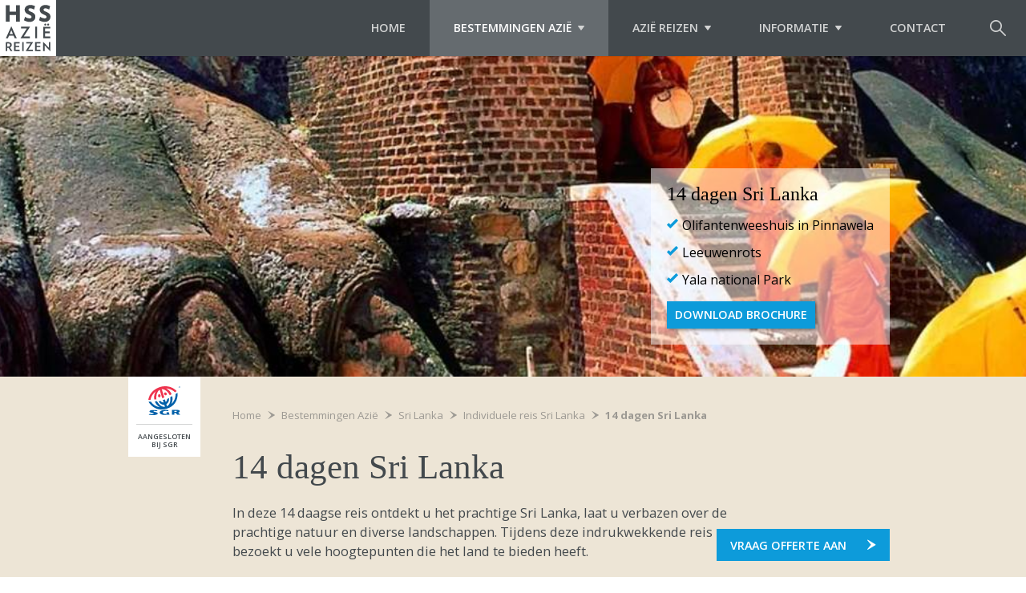

--- FILE ---
content_type: text/html; charset=utf-8
request_url: https://www.hssaziereizen.nl/bestemmingen-azie/sri-lanka/individuele-reis-sri-lanka/14-dagen-sri-lanka
body_size: 11151
content:
<!DOCTYPE html>
<html lang="nl-NL">
<head itemscope itemtype="http://schema.org/WebSite">
<script type="text/javascript">var dataLayer=[{"cookielevel_Essential_accepted":true,"cookielevel_Full_accepted":false}];</script>
<script type="text/javascript">(function(w,d,s,l,i){w[l]=w[l]||[];w[l].push({'gtm.start':new Date().getTime(),event:'gtm.js'});var f=d.getElementsByTagName(s)[0],j=d.createElement(s),dl=l!='dataLayer'?'&l='+l:'';j.async=true;j.src='//www.googletagmanager.com/gtm.js?id='+i+dl;f.parentNode.insertBefore(j,f);})(window,document,'script','dataLayer','GTM-52LHRSZ');</script>
	<meta charset="utf-8"/>
	<!-- (C) 2026 Snakeware New Media B.V. - www.snakeware.nl - info@snakeware.nl -->
	<title itemprop="name">14 dagen Sri Lanka | HSS Azi&#235; Reizen</title>
	<base href="https://www.hssaziereizen.nl/"/>
	<meta itemprop="url" content="https://www.hssaziereizen.nl/"/>
	<meta name="generator" content="Snakeware New Media B.V., e-mail: info@snakeware.nl, internet: https://www.snakeware.nl/"/>
	<meta name="copyright" content="Copyright (C) 2026 HSS Azi&#235; Reizen"/>
	<meta name="description" content="Met deze unieke 14 daagse rondreis door Sri Lanka bezoekt u onder andere een olifantenweeshuis. Ontdek het hele reisprogramma op de site van HSS."/>
	<meta name="keywords" content="14, dagen, Sri, Lanka"/>
	<meta name="distribution" content="global"/>
	<meta name="resource-type" content="document"/>
	<meta name="verify-v1" content=""/>
	<meta name="viewport" content="width=device-width, initial-scale=1, user-scalable=no"/>
	<meta property="fb:app_id" content="773655126080024"/>
	<meta name="robots" content="index,follow"/>
	<link rel="home" href="https://www.hssaziereizen.nl/" title="Homepage"/>
	<link rel="contents" href="https://www.hssaziereizen.nl/sitemap.xml" title="Sitemap"/>
	<link rel="shortcut icon" href="https://www.hssaziereizen.nl/favicon.ico" type="image/x-icon"/>
	<script type="text/javascript">var sw={}</script>
	<link rel="stylesheet" href="css/291984725/d2c21253a373e39cc9716fa3924de167.css" type="text/css"/>
	<link rel="stylesheet" href="https://fonts.googleapis.com/css?family=Open+Sans:400,600,400italic,700" type="text/css"/>
	<script type="text/javascript">var $=(function(c){var b=[];var a=function(d){b.push(d)};a.rdy=function(){for(var d=0;d<b.length;d++){b[d]()}};c.$=a;return a})(sw);</script>
	<script type="text/javascript">var language=0,browser=8,version=131,steID=1,catID=283,imgBack=true,rewriting=true,horizontal=true;</script>
	<script type="text/javascript" src="js/291984735/3f1b3baa928a565eb21c13f4db1bc438.0413.js" async></script>
	<script type="text/javascript" src="js/default/versions/1/sentry_5.6.3.js"></script>
	<script type="text/javascript">sw.$(function(){Sentry.init({dsn: 'https://cfe996ea3b3040faa4db66c22f9e8427@sentry.io/1242666', environment:'Production',release:''});
Social.Facebook.appID("773655126080024");
Social.ShareButtons.initialize();
Responsive.ImageLoader.init();
sw.minSearchLen=3;
var w=window;w["cookieLevelAcceptations"]=[{"name":"Essential","accepted":true},{"name":"Full","accepted":false}];
})</script>
</head>
<body style="text-align:left">
	<noscript><iframe src="//www.googletagmanager.com/ns.html?id=GTM-52LHRSZ" height="0" width="0" style="display:none;visibility:hidden"></iframe></noscript>
	<img id="imgBack" src="img/default/lightbox.png" style="display:none;" alt=""/>
	<div class="main">
<header id="header">
	<a class="logo" href="">
		<img src="img/logoHSS.svg" alt="Het Schone Streven" />
	</a>
	<div class="toggleSearch">
		<a class="toggle"></a>
		<div class="quickSearch">
			<div class="searchForm">
				<form name="frmSearch" method="get" action="zoeken" onsubmit="return frmSearchSubmit(this,event);">
					<input type="text" name="edtSearchText" id="edtSearchText" placeholder="Zoeken" />
					<input type="hidden" name="steID" value="1" />
					<input type="hidden" name="catID" value="59" />
					<input type="hidden" name="ShowResult" value="1" />
					<button type="submit"></button>
				</form>
			</div>
		</div>
	</div>
	<div id="scaleMenu">
		<a class="toggle" data-menu-button="">
			<span>
				MENU
			</span>
		</a>
		<nav data-menu="">
			<div class="spacer"></div>
			<ul data-menu-level="0">
				<li data-menu-id="48" class="first ">
					<a href="" class="first ">Home</a>
				</li>
				<li data-menu-id="211" class="parent ">
					<a href="bestemmingen-azie" class="parent ">
						<img src="img/default/pixTrans.gif" />Bestemmingen Azië</a>
					<span class="arrow" data-menu-arrow=""></span>
					<ul data-menu-level="1" class="floatMenu">
						<li data-menu-id="296" class="first ">
							<a href="bestemmingen-azie/indonesie" class="first ">
								<img src="img/default/pixTrans.gif" />Indonesië</a>
						</li>
						<li data-menu-id="348">
							<a href="bestemmingen-azie/bali">
								<img src="img/default/pixTrans.gif" />Bali</a>
						</li>
						<li data-menu-id="334">
							<a href="bestemmingen-azie/java">
								<img src="img/default/pixTrans.gif" />Java</a>
						</li>
						<li data-menu-id="355">
							<a href="bestemmingen-azie/sumatra">
								<img src="img/default/pixTrans.gif" />Sumatra</a>
						</li>
						<li data-menu-id="362">
							<a href="sulawesi-reizen-afwisselend-en-uniek-hss-azië-reizen">
								<img src="img/default/pixTrans.gif" />Sulawesi</a>
						</li>
						<li data-menu-id="286">
							<a href="bestemmingen-azie/sunda-eilanden">
								<img src="img/default/pixTrans.gif" />Sunda Eilanden</a>
						</li>
						<li data-menu-id="438">
							<a href="bestemmingen-azie/maleisie">
								<img src="img/default/pixTrans.gif" />Maleisië</a>
						</li>
						<li data-menu-id="341">
							<a href="bestemmingen-azie/vietnam">
								<img src="img/default/pixTrans.gif" />Vietnam/Cambodja</a>
						</li>
						<li data-menu-id="215">
							<a href="bestemmingen-azie/thailand">
								<img src="img/default/pixTrans.gif" />Thailand</a>
						</li>
						<li data-menu-id="276" class="parent ">
							<a href="bestemmingen-azie/sri-lanka" class="parent ">
								<img src="img/default/pixTrans.gif" />Sri Lanka</a>
						</li>
						<li data-menu-id="261" class="last ">
							<a href="bestemmingen-azie/china" class="last ">
								<img src="img/default/pixTrans.gif" />China</a>
						</li>
					</ul>
				</li>
				<li data-menu-id="212">
					<a href="azie-reizen">
						<img src="img/default/pixTrans.gif" />Azië Reizen</a>
					<span class="arrow" data-menu-arrow=""></span>
					<ul data-menu-level="1" class="floatMenu">
						<li data-menu-id="239" class="first ">
							<a href="azie-reizen/groepsreizen" class="first ">Groepsreizen</a>
						</li>
						<li data-menu-id="391">
							<a href="azie-reizen/individuele-reizen">Individuele reizen</a>
						</li>
						<li data-menu-id="240">
							<a href="azie-reizen/strandvakanties">
								<img src="img/default/pixTrans.gif" />Strandvakanties</a>
						</li>
						<li data-menu-id="238">
							<a href="azie-reizen/vertrekdata-prijzen">Vertrekdata &amp; prijzen</a>
						</li>
						<li data-menu-id="394" class="last ">
							<a href="azie-reizen/excursies" class="last ">
								<img src="img/default/pixTrans.gif" />Excursies</a>
						</li>
					</ul>
				</li>
				<li data-menu-id="213">
					<a href="informatie">
						<img src="img/default/pixTrans.gif" />Informatie</a>
					<span class="arrow" data-menu-arrow=""></span>
					<ul data-menu-level="1" class="floatMenu">
						<li data-menu-id="249" class="first ">
							<a href="over-hss" class="first ">
								<img src="img/default/pixTrans.gif" />Over HSS Azië Reizen</a>
						</li>
						<li data-menu-id="248">
							<a href="actueel">Actueel</a>
						</li>
						<li data-menu-id="250">
							<a href="onze-projecten">
								<img src="img/default/pixTrans.gif" />Onze projecten</a>
						</li>
						<li data-menu-id="251">
							<a href="reisverhalen">Reisverhalen</a>
						</li>
						<li data-menu-id="252">
							<a href="recensies">Recensies</a>
						</li>
						<li data-menu-id="253">
							<a href="veelgestelde-vragen">Veelgestelde vragen</a>
						</li>
						<li data-menu-id="254">
							<a href="visum-aanvragen">Visum aanvragen</a>
						</li>
						<li data-menu-id="256" class="last ">
							<a href="voorpret" class="last ">
								<img src="img/default/pixTrans.gif" />Voorpret</a>
						</li>
					</ul>
				</li>
				<li data-menu-id="214" class="last ">
					<a href="contact" class="last ">Contact</a>
				</li>
			</ul>
		</nav>
	</div>
	<script type="text/javascript">$(function(){var menu=new Menu();menu.breakpoint = 1000;menu.initialize()});</script>
</header>
<div class="section" data-section="header">
	<div class="headerSmall">
		<div class="rsDefault" id="headerimage">
			<div>
				<img class="rsImg" height="300" alt="14 dagen Sri Lanka" title="14 dagen Sri Lanka" width="1400" src="files/0/2/8/sri%20lanka%20lion%20rock.jpg?height=300&amp;width=1400&amp;mode=crop" />
				<div class="rsABlock" data-move-effect="bottom">
					<div class="content">
						<div class="center">
							<h2 class="title">14 dagen Sri Lanka</h2>
							<div class="line">Olifantenweeshuis in Pinnawela</div>
							<div class="line">Leeuwenrots</div>
							<div class="line">Yala national Park</div>
							<a class="button" href="brochures">Download Brochure</a>
						</div>
					</div>
				</div>
			</div>
		</div>
	</div>
	<script type="text/javascript">
			$(function(){HSS.initSlideshow();})
		</script>
</div>
<div data-section="intro" class="section withButton">
	<div class="layout">
		<a class="logoSGR" href="http://www.sgr.nl/garantieregeling" target="_blank">
			<img src="img/logoSGR.svg" alt="Logo Stichting Garantiefonds Reisgelden" />
			<span class="text">Aangesloten bij SGR</span>
		</a>
		<div class="breadcrumb" itemscope="" itemtype="http://schema.org/BreadcrumbList">
			<span itemprop="itemListElement" itemscope="" itemtype="http://schema.org/ListItem">
				<a itemprop="item" href="">
					<span itemprop="name">Home</span>
					<meta itemprop="position" content="1" />
				</a>
			</span>
			<img src="img/default/pixTrans.gif" />
			<span itemprop="itemListElement" itemscope="" itemtype="http://schema.org/ListItem">
				<a itemprop="item" href="bestemmingen-azie">
					<span itemprop="name">Bestemmingen Azië</span>
					<meta itemprop="position" content="2" />
				</a>
			</span>
			<img src="img/default/pixTrans.gif" />
			<span itemprop="itemListElement" itemscope="" itemtype="http://schema.org/ListItem">
				<a itemprop="item" href="bestemmingen-azie/sri-lanka">
					<span itemprop="name">Sri Lanka</span>
					<meta itemprop="position" content="3" />
				</a>
			</span>
			<img src="img/default/pixTrans.gif" />
			<span itemprop="itemListElement" itemscope="" itemtype="http://schema.org/ListItem">
				<a itemprop="item" href="bestemmingen-azie/sri-lanka/individuele-reis-sri-lanka">
					<span itemprop="name">Individuele reis Sri Lanka</span>
					<meta itemprop="position" content="4" />
				</a>
			</span>
			<img src="img/default/pixTrans.gif" />
			<span>
				<a class="current">14 dagen Sri Lanka</a>
			</span>
		</div>
		<article class="intro">
			<h1>14 dagen Sri Lanka</h1>
			<div class="text"><p>In deze 14 daagse reis ontdekt u het prachtige Sri Lanka, laat u verbazen over de prachtige natuur en diverse landschappen. Tijdens deze indrukwekkende reis bezoekt u&nbsp;vele hoogtepunten die het land te bieden heeft.</p></div>
		</article>
		<a class="bookingButton" href="offerte-aanvraag-individuele-reizen?id=283">Vraag offerte aan</a>
	</div>
	<div class="border"></div>
</div>
<div class="section" data-section="tekstbanner">
	<a name="tekstbanner"></a>
	<div class="layout"></div>
</div>
<div class="section" data-section="items">
	<a name="items"></a>
	<div class="layout">
		<article class="twoColumn">
			<h2>Algemene informatie 14 dagen Sri Lanka</h2>
			<div class="col1"><p>Tijdens deze reis laten we u kennis maken met de diversiteit van het land. Zo staat een bezoek aan het olifantenweeshuis in Pinnawela op het programma. Beklim de 200 meter hoge Leeuwenrots om de restanten van het oude koninkrijk te bekijken. Door het koloniale verleden bezit Sri Lanka een schat aan geschiedenis. Dit ziet u vooral terug in Nuwara Eliya waar duidelijk te zien is dat het vroeger een Britse kolonie was.&nbsp;</p></div>
			<div class="col2"><p>Sri Lanka heeft diverse nationale parken en een jeepsafari is dan ook zeker aan te raden. De schoonheid van het weelderige groene binnenland, de tropische warmte, de spirituele rust van mediterende monniken en de mooie stranden dragen bij aan een bijzondere reiservaring.</p></div>
		</article>
	</div>
</div>
<div class="section" data-section="programma">
	<a name="programma"></a>
	<div class="layout">
		<article class="program">
			<div class="top"></div>
			<div class="left"></div>
			<div class="right"></div>
			<div class="inner">
				<h2>Programma</h2>
				<div class="text" data-program-id="text"><p><strong>Dag 1 -&nbsp;Colombo – Negombo</strong></p>
<p>Na aankomst op het Katunayake Bandaranayake International vliegveld staat de gids en/of chauffeur u hier op te wachten. Het vliegveld ligt ongeveer 35 kilometer ten noorden van Colombo. Met een bus vertrekt u naar het vissersdorp Negombo waar u incheckt in het hotel. Na het inchecken kunt u even uitrusten van de lange reis. In de middag maakt u een wandeling door de hoofdstraat waarbij u een kerk bezoekt en een Hindoe tempel. Daarna gaat u een leuke boottocht maken door de mangrove.</p>
<p>&nbsp;</p>
<p><strong>Dag 2 -&nbsp;Negombo – Polonnaruwa</strong></p>
<p>Vroeg in de ochtend staat er een prachtige excursie naar het beroemde olifantenweeshuis in Pinnawela op het programma. Hier worden olifanten opgevangen die ziek zijn of verstoten door hun moeder. Het is een prachtig gezicht om de kudde te zien baden in de rivier. Na het baden kunt u zien hoe de jongen met de fles worden gevoed. Hierna brengt u een bezoek aan de historische tempels van Dambulla die ook op de lijst van werelderfgoederen staan. Dambulla bestaat uit een serie tempels daterend uit de 1e eeuw voor Christus, gebouwd in rotsformaties op de top van de 125 meter hoge berg. De klim via de vele trappen is zwaar maar is zeker de moeite waard. In de vijf heilige grotten, ook wel Raja Maha Vihara genoemd, bevinden zich behalve fresco’s, ook een 15 meter lange liggende Boeddha en 150 levensgrote beelden van Boeddha’s en goden.</p>
<p>&nbsp;</p>
<p><strong>Dag 3&nbsp;-&nbsp;Sigiriya – Polonnaruwa</strong></p>
<p>Na het ontbijt gaat u al heel vroeg in de ochtend naar Sigiriya voor de beklimming van de Leeuwenrots die ongeveer 200 meter hoog is. De Leeuwenrots stamt uit de 5e eeuw en was het bolwerk van Koning Kasyapa die bovenop de rots zijn paleis en fort bouwde. Van het complex zijn de restanten van de muren en een aantal waterreservoirs bewaard gebleven. Via een aantal trappen en een wenteltrap bereikt u halverwege de schilderingen (fresco`s) van vrouwenfiguren, de zogenaamde Hemelse Maagden. Daarna gaat u verder tot u op het platform aankomt waar de gigantische leeuwenpoten zich bevinden. Van daaruit klimt u via smalle steile trappen naar de top waar de klim wordt beloond met een prachtig uitzicht over de omgeving van Sigiriya. Voor deze excursie dient u goed ter been te zijn. Goede schoenen/sandalen zijn aan te bevelen. Voor diegenen die niet de trappen op willen/kunnen, bestaat er de mogelijkheid om een bezoek te brengen aan het museum wat dichtbij de Leeuwenrots ligt. Hierna brengt u een bezoek aan de ru&iuml;nes van Polonnaruwa. Polonnaruwa was in de 11e en de 12e eeuw de hoofdstad van het land. Onder koning Parakramabahu kende de stad de grootste groei. Hij bouwde een enorm waterreservoir en gaf opdracht tot het bouwen van kloosters, tempels, paleizen, zwembaden en Boeddhistische beelden. Van Polonnaruwa zelf resten alleen nog de ru&iuml;nes maar u krijgt een goed beeld van de grootsheid van dit oude Koninklijke complex. Het hoogtepunt zijn de vier uit de rots van Gal Vihara gehouwen Boeddhabeelden. Naast de 14 meter liggende Boeddha staat een andere Boeddha van 7 meter en twee zittende Boeddha`s. De stad raakte na de 14e eeuw in verval en werd pas in de 19e eeuw (her)ontdekt door Britse archeologen.</p>
<p>&nbsp;</p>
<p><strong>Dag 4&nbsp;-&nbsp;Polonnaruwa – Kandy</strong></p>
<p>Vandaag vertrekt u na het ontbijt naar de culturele hoofdstad van Sri Lanka, Kandy. Onderweg bezoekt u in Matale een tuin waar allerlei specerijen zoals peper, kaneel, kruidnagelen, cacao etc. worden verbouwd. Hier wordt ook de lunch gebruikt. De oude koningsstad Kandy is &eacute;&eacute;n van de belangrijkste toeristische trekpleisters en is prachtig gelegen in een groen heuvellandschap. Kandy staat tegenwoordig bekend als het centrum van de traditionele cultuur. In de middag gaat u naar &eacute;&eacute;n van de grootste trekpleisters in Kandy, de Tempel van de tand, Dalada Maligawa. Hier wordt de heilige tand van Boeddha bewaard. De tempel stamt uit 1603 en ligt midden in de stad aan de oever van een meer. Als bezoeker krijgt u de tand zelf niet te zien want deze is veilig opgeborgen in 7 gouden in elkaar passende kistjes. Het wordt bewaard in een reliekkamer op de bovenste verdieping van de Inner Tempel. Alleen het buitenste kistje wordt drie keer per dag aan pelgrims en toeristen getoond. Voor het betreden van de tempel dient u kleding te dragen die uw knie&euml;n en schouders bedekken, ook mag u de tempel alleen blootsvoets betreden. Daarna gaat u een traditionele dansuitvoering meemaken van de Kandydansers. De prachtig uitgedoste dansers beelden een reeks van ceremoni&euml;n uit op ritmische muziek en gezang.</p>
<p>&nbsp;</p>
<p><strong>Dag 5 -&nbsp;Kandy</strong></p>
<p>In de ochtend brengt u een bezoek aan de botanische tuin Peradeniya. In de 14e eeuw zijn de tuinen aangelegd voor de koning maar in 1821 door de Engelsen tot botanische tuinen omgevormd. De tuinen worden zeer goed onderhouden en het gebied is zo’n 67 ha groot. Er zijn ongeveer 5500 soorten planten en bloemen te bewonderen, heel veel oude bomen, een kruidentuin en een orchidee&euml;nhuis, kortom een plaats waar u heerlijk kunt wandelen. In de middag maakt u per tuk-tuk een stadstour door Kandy.</p>
<p>&nbsp;</p>
<p><strong>Dag 6 -&nbsp;Kandy – Nuwara Eliya</strong></p>
<p>Na het ontbijt vertrekt u van Kandy naar Nuwara Eliya. Omdat Nuwara Eliya op een hoogte van ongeveer 1889 meter gelegen is kan het er ’s avonds koud zijn. Het is nog duidelijk te zien dat het vroeger een Britse kolonie was aan de bouwstijlen van de huizen en hotels. Onderweg kunt u genieten van de schitterende uitzichten over de uitgestrekte theeplantages. Er wordt een bezoek gebracht aan een theefabriek waar u het proces van theeblaadjes naar thee kunt zien en natuurlijk kunt u hier zelf ook een kop thee proeven.</p>
<p>&nbsp;</p>
<p><strong>Dag 7&nbsp;-&nbsp;Nuwara Eliya</strong></p>
<p>Vandaag heeft u een vrije dag maar er zijn diverse facultatieve excursies beschikbaar. De chauffeur/gids zal de mogelijkheden (en kosten) aan u doorgeven. Een aanrader voor natuurliefhebbers is een bezoek aan het Nationale Park Horton Plains. Tijdens de &plusmn; 3 uur durende wandeling over de hoogvlakte door een landschap van grasland, afgewisseld met bos en bergpieken, kunt u waarschijnlijk herten, apen en hagedissen zien. Het uitzicht vanaf World`s End, waaronder de afgrond ruim 1600 meter lager ligt, is bij helder weer werkelijk adembenemend. Via bospaden komt u bij de mooie waterval Baker`s Fall. Deze wandeling is niet zwaar en u hoeft niet veel te klimmen of te dalen. Draagt u wel goede wandelschoenen en neemt u regenkleding mee.</p>
<p>&nbsp;</p>
<p><strong>Dag 8 - Nuwara Eliya – Tissamaharama</strong></p>
<p>Vandaag vertrekt u door de bergen naar de plaats Tissamaharama de uitvalsbasis voor een bezoek aan de nabij gelegen nationale parken Bundala en Yala. In de namiddag kunt u optioneel een jeepsafari maken door Bundala nationaal park. Dit park is favoriet onder de vogelliefhebbers want er zitten ongeveer 150 verschillende soorten vogels. Daarnaast zijn er olifanten, krokodillen, apen en andere dieren te vinden.</p>
<p>&nbsp;</p>
<p><strong>Dag 9 -&nbsp;Tissamaharama</strong></p>
<p>Vandaag gaat u vroeg in de ochtend naar Yala National Park. In een open jeep gaat u een safari maken door het grootste natuurpark van Sri Lanka. Het is de beste plaats&nbsp; om wilde olifanten in hun natuurlijke omgeving te zien. Het is het leefgebied van meer dan 130 verschillende diersoorten. Tijdens de safari kunt u met een beetje geluk beren, waterbuffels, herten, wilde zwijnen, varanen, apen, krokodillen en vele vogelsoorten spotten. De kans om een luipaard te zien is klein maar aanwezig. Na de jeepsafari gaat u terug naar het hotel.</p>
<p>&nbsp;</p>
<p>De rest van de middag heeft u vrij en zou u Hambantota op eigen gelegenheid kunnen gaan verkennen. Hambantota is een typische vissersplaats. Hier bevinden zich de eeuwenoude zoutwinningsgebieden. In 1765 veroverden de Nederlanders deze plaats en bouwden een fort om het gebied te beschermen. Op een heuvel staat nog een rondstenen fort, de Martello-toren. Een leuke bezienswaardigheid van Hambantota zijn de vissers die hun koopwaar aanbieden op het strand en de markt.</p>
<p>&nbsp;</p>
<p><strong>Dag 10 - Tissamaharama – Hikkaduwa</strong></p>
<p>Na het ontbijt vertrekt u naar de kustplaats Hikkaduwa. Tijdens de rit kunt u de paalvissers bewonderen die vanaf een paal hun hengel in het water uitgooien. Dit levert mooie plaatjes op. Het is gebruikelijk om hier een kleine bijdrage voor te betalen. Onderweg naar Hikkaduwa komt u door de oude vestingstad Galle, een havenplaats waar de Verenigde Oost-Indische Compagnie in 1663 een fort bouwde. Tijdens een stadswandeling kunt u zelf zien dat het Hollandse verleden nog duidelijk aanwezig is en is het niet moeilijk om een voorstelling te maken hoe het koloniale leven hier ooit geweest is. Enkele straatnamen zijn zelfs nog in het Nederlands. Een bezoek aan de Nederlandse Hervormde Kerk is zeker de moeite waard evenals de Groote Kerk en het bastion Utrecht. Tijdens een wandeling langs de brede muren van het fort heeft u een prachtig uitzicht over het plaatsje en de zee.</p>
<p>&nbsp;</p>
<p><strong>Dag 11 - Hikkaduwa</strong></p>
<p>Vandaag heeft u de dag ter vrije besteding.</p>
<p>&nbsp;</p>
<p><strong>Dag 12 - Hikkaduwa</strong></p>
<p>Vandaag heeft u de dag ter vrije besteding.</p>
<p>&nbsp;</p>
<p><strong>Dag 13 - Hikkaduwa – Negombo</strong></p>
<p>Vandaag vertrekt u na het ontbijt naar Negombo. U heeft de dag ter vrije besteding in dit visserdorp. U kunt relaxen bij het hotel of souvenirs kopen in de hoofdstraat. Negombo is gelegen op een half uur rijden van de luchthaven.</p>
<p>&nbsp;</p>
<p><strong>Dag 14 -&nbsp;Negombo – luchthaven Colombo</strong></p>
<p>Vandaag vertrekt u naar het vliegveld voor de vlucht naar huis.</p>
<p>&nbsp;</p>
<p><strong>Highlights</strong></p>
<p>- Olifantenweeshuis in Pinnawela</p>
<p>- Leeuwenrots</p>
<p>- Tempel van de tand, Dalada Maligawa</p>
<p>- Yala National Park</p>
<p>&nbsp;</p>
<p><strong>Overnachtingen</strong></p>
<p>1 nacht Negombo</p>
<p>2 nachten Polonnaruwa</p>
<p>2 nachten Kandy</p>
<p>2 nachten Nuwara Eliya</p>
<p>2 nachten Tissamaharama</p>
<p>3 nachten Hikkaduwa</p>
<p>1 nacht Negombo</p><div class="overlay"></div></div>
				<div class="nav">
					<a href="javascript:;" onclick="HSS.toggleMore(this)">Lees verder</a>
				</div>
			</div>
			<div class="bottom"></div>
		</article>
		<a class="banner">
			<img height="560" alt="Sri Lanka individuele reis" title="Sri Lanka individuele reis" width="460" src="files/0/9/5/2/Dag%205%20olifantenweeshuis2.jpg?height=560&amp;width=460&amp;mode=crop" />
		</a>
		<article class="quote">
			<div class="image">
				<img height="100" alt="Bert en Johanna" title="Bert en Johanna" width="100" src="files/5/0/8/lion_rock__ruins_sigiriya__sri_lanka.jpg?height=100&amp;width=100&amp;mode=crop" />
			</div>
			<div class="title">“Wij hebben een heel mooie reis meegemaakt, complimenten voor HSS!”</div>
			<div class="user">
				<span class="name">Bert en Johanna</span>
				<span class="location">Sri Lanka</span>
			</div>
		</article>
	</div>
</div>
<div class="section" data-section="tekstbanner2">
	<a name="tekstbanner2"></a>
	<div class="layout"></div>
</div>
<div class="section" data-section="cta">
	<a name="cta"></a>
	<div class="border"></div>
	<div class="layout">
		<article class="cta">
			<figure>
				<img height="200" alt="Team HSS" title="Team HSS" width="260" src="files/5/9/0/3/Team%20HSS.jpg?height=200&amp;width=260&amp;mode=crop" />
				<figcaption>Team HSS Azië reizen</figcaption>
			</figure>
			<div class="content">
				<div class="title">Waarom reizen met HSS?</div>
				<div class="text"><p>Wanneer u naar Azi&euml; reist met HSS bent u gegarandeerd van:</p>
<p>&nbsp;</p>
<ul>
<li>Nederlands- en/of Engelssprekende reisleiders</li>
<li>Ruim aanbod van geheel verzorgde reizen&nbsp;inclusief maaltijden en excursies</li>
<li>Al 35 jaar ervaring met reizen in Azi&euml;&nbsp;</li>
</ul></div>
				<a class="button" href="contact">Contact opnemen</a>
				<a class="phone" href="callto:058-2137706">
					<span>Of bel</span>
					<span class="number">058-2137706</span>
				</a>
			</div>
		</article>
	</div>
</div>
<footer id="footer">
	<div class="footer">
		<div class="layout">
			<a class="logoSGR" href="http://www.sgr.nl/garantieregeling" target="_blank">
				<img src="img/logoSGR.svg" alt="Logo Stichting Garantiefonds Reisgelden" />
				<span class="text">Aangesloten bij SGR</span>
			</a>
			<div class="contact">
				<h2>HSS Azie Reizen</h2>
				<div class="block">
				Zuidergrachtswal 5<br />
				8933 AD  Leeuwarden
			</div>
				<div class="block">
				Telefoon: 058-2137706<br />
				E-mail: info@schonestreven.nl
			</div>
				<div class="newsletter">
					<form action="https://hssaziereizen.us1.list-manage.com/subscribe/post?u=c90be3b91e084742140c0ba82&amp;id=c90bf2ffdc&amp;f_id=0009f5e5f0" method="post" id="mc-embedded-subscribe-form" name="mc-embedded-subscribe-form" class="validate" target="_self" novalidate="">
						<div class="title">Schrijf u in voor de nieuwsbrief</div>
						<input type="email" name="EMAIL" class="required email" id="mailchimpEmailaddress" required="" value="" placeholder="E-mailadres" />
						<div id="mce-responses" class="clear">
							<div class="response" id="mce-error-response" style="display: none;"></div>
							<div class="response" id="mce-success-response" style="display: none;"></div>
						</div>
						<div aria-hidden="true" style="position: absolute; left: -5000px;">
							<input type="text" name="b_c90be3b91e084742140c0ba82_c90bf2ffdc" tabindex="-1" value="" />
						</div>
						<div class="clear submit">
							<input type="submit" name="subscribe" id="mc-embedded-subscribe" class="button" value="INSCHRIJVEN" />
						</div>
					</form>
				</div>
				<div class="social">
					<a class="Facebook" href="https://www.facebook.com/hetschonestreven" target="_blank"></a>
					<a class="Youtube" href="https://www.youtube.com/user/SchoneStreven/featured" target="_blank"></a>
				</div>
			</div>
		</div>
	</div>
	<div class="footerLinks">
		<div class="layout">
			<a href="disclaimer">© 2026 HSS Azië Reizen</a>
			<span>
				<a href="colofon" class="first ">colofon</a>
				<a href="contact">contact</a>
				<a href="sitemap">sitemap</a>
				<a href="zoeken">zoeken</a>
				<a href="disclaimer">disclaimer</a>
				<a href="algemene-voorwaarden">algemene voorwaarden</a>
				<a href="themas" class="last ">Thema's</a>
			</span>
		</div>
	</div>
</footer>
<a class="topBtn" href="javascript:HSS.scrollTo($('.main'));" title="naar boven"></a>	</div>
</body>
</html>
<!--
	Total Time: 0:00:00.521
	Total database access: 0:00:00.459
	Main Xsl transformation: 0:00:00.005
	code: 0:00:00.056
-->


--- FILE ---
content_type: text/css
request_url: https://www.hssaziereizen.nl/css/291984725/d2c21253a373e39cc9716fa3924de167.css
body_size: 35472
content:
html,body,div,span,applet,object,iframe,h1,h2,h3,h4,h5,h6,p,blockquote,pre,a,abbr,acronym,address,big,cite,code,del,dfn,em,ins,kbd,q,s,samp,small,strike,strong,sub,sup,tt,var,b,u,i,center,dl,dt,dd,ol,ul,li,fieldset,form,label,legend,caption,article,aside,canvas,details,embed,figure,figcaption,footer,header,hgroup,menu,nav,output,ruby,section,summary,time,mark,audio,video{margin:0;padding:0;border:0;outline:0;vertical-align:baseline}table,tbody,tfoot,thead,tr,th,td{margin:0;padding:0;outline:0}article,aside,details,figcaption,figure,footer,header,hgroup,menu,nav,section{display:block}body{line-height:1;font-size:68.8%}img{border:0;outline:0;vertical-align:baseline}blockquote,q{quotes:none}blockquote:before,blockquote:after,q:before,q:after{content:'';content:none}table{border-collapse:collapse;border-spacing:0}
html{overflow-y:scroll}body.log{padding:0;margin:2px;font-family:Verdana,Arial,Helvetica,sans-serif;font-size:68.8%;color:Black;background-color:#FFF;background-image:none;font-weight:normal;text-align:left}body.log div.main{margin:0 auto 0 auto;width:auto;overflow:scroll}body.log a{color:Navy;text-decoration:underline}body.log a:hover{color:#5772A3;text-decoration:underline}body.center{text-align:center}.box{-moz-box-sizing:border-box;-webkit-box-sizing:border-box;box-sizing:border-box}.noCSS{display:none}.markup{color:black;background:white;clear:both;font-size:11px;text-align:left}.markup pre{font-family:Lucida Console,Courier New}.markup strong{color:black}#writeTexts{background-color:#FFF;font-family:Lucida Console,Courier New;color:#000;padding:2px}span.tracecontent table td{padding:0 20px 0 3px!important;font-family:'Lucida Console','Courier New',Courier,monospace!important}div.MessageBox,a.MessageBox{padding:10px 20px 10px 20px;border:solid 1px black;background-color:#FFF;overflow:hidden;text-align:center;font-size:11px}div.MessageBox{position:absolute;top:200px;width:350px}a.MessageBox,a.MessageBox:hover{color:#000;cursor:pointer;display:block;padding:4px 20px 4px 20px;margin:2px;text-decoration:none;width:auto}div.NoImgBack{border-bottom:3px solid;border-right:3px solid}body img#imgBack{position:fixed;z-index:1000;left:0;top:0;width:100%;height:100%}div.login .formfield.username{margin-bottom:10px}div.login span.username{font-weight:bold;margin-bottom:15px}.results div.result{padding:0;margin:0}span.searchWord{color:Black;font-weight:bold;margin-left:1px;margin-right:1px}span.sw0{background-color:#FF9}span.sw1{background-color:#9FF}span.sw2{background-color:#F9F}span.sw3{background-color:#99F}span.sw4{background-color:#F99}span.sw5{background-color:#9F9}.searchTitle img{text-decoration:none}div.calendar{background-color:#FFF;border:1px solid #000;color:black;display:block;padding:0;position:absolute}div.calendar.inline{border-width:0;position:static}div.calendar table{float:left}div.calendar .select{padding:0;border-bottom:1px solid #000}div.calendar .select select{width:100%}div.calendar .priorMonth,div.calendar .nextMonth{margin:0;width:100%}div.calendar .priorMonth:after{content:"<"}div.calendar .nextMonth:after{content:">"}div.calendar tr.body{font-size:90%}div.calendar-loader{position:absolute;top:33px;left:0;right:0;bottom:0;background-color:#fff;opacity:.4}td.calDisabled{color:#A0A0A0}body.showImage{margin:5px;padding:0;overflow:hidden}.markerDetailClose{display:none}figure.image{display:inline-block}#divDebug{float:left;clear:both}
.cookieSpacer{width:100%;height:148px;float:left}.cookies.popupMode{height:auto}.cookies.popupMode span{width:100%;padding:0}.cookies.popupMode .buttons{padding:0;margin:0}.cookies{background:rgba(0,0,0,0.8);width:100%;position:fixed;bottom:0;left:0;border-top:1px solid #000;z-index:1000}.cookies div{width:100%;float:left;padding:20px;text-align:center}.cookies span{margin:0 0 14px 0;padding:0 20px 0 0;font-size:14px;line-height:18px;color:#fff}.cookies span a{color:#fff;text-decoration:underline}.cookies button{width:100%;max-width:280px;height:40px;float:none;padding:0;font-size:14px;font-weight:bold;color:#fff;text-transform:uppercase;border-radius:5px;cursor:pointer;transition:all .2s ease-in-out}.cookies a.close{width:20px;height:20px;position:absolute;top:10px;right:10px;color:#fff;text-decoration:none}.cookies a.close::before{font-family:'Icons';font-size:14px;content:'a'}.cookies.newMode{background:white;width:100%;position:fixed;bottom:0;left:0;border-top:2px solid #EFEFEF;z-index:1000;height:auto}.cookies.newMode form#cookieLevelsDefault{display:none!important}.cookies.newMode div{width:90%;position:relative;margin:0 auto;padding:20px;text-align:left;float:none}.cookies.newMode span{display:inline-block;margin:0 0 14px 0;padding:0 20px 0 0;font-size:12px;line-height:18px;color:black}.cookies.newMode span strong{font-size:14px;margin-bottom:10px;display:inline-block}.cookies.newMode span a{color:black;text-decoration:underline}.cookies.newMode button,.cookies.newMode #showModal span{background-color:#88C425;width:100%;max-width:110px;height:40px;float:none!important;clear:both;padding:0;font-size:14px;font-weight:bold;color:#fff;border:1px solid #88C425;border-radius:5px;cursor:pointer;transition:all .2s ease-in-out;position:relative;display:inline-block!important}.cookies.newMode button:before,.cookies.newMode #showModal span:before{display:none}.cookies.newMode button:hover,.cookies.newMode #showModal span:hover{background-color:#77b314}.cookies.newMode #showModal span{text-align:center;line-height:2.8em;text-transform:uppercase}.cookies.newMode span.custom{background:#D8D8D8!important;border-color:#D8D8D8!important;color:#363636!important;border:none!important;margin:0!important}.cookies.newMode label#showModal{width:100%;max-width:110px;margin:0 0 0 10px;float:right}.cookies.newMode .clearer{margin:0;padding:0;clear:both}.cookies.newMode .buttons{margin:20px 0 0;padding:0}.cookies.newMode a.close{width:20px;height:20px;position:absolute;top:10px;right:10px;color:#fff;text-decoration:none}.cookies.newMode a.close::before{font-family:'Icons';font-size:14px;content:'a'}.cookies.newMode #cookieLevelsContainer{width:100%;padding:0 0 0 5px;clear:both}.cookies.newMode #cookieLevels ul{list-style-type:none;margin:0;padding:0}.cookies.newMode #cookieLevels ul li{float:left;margin:5px 0;padding:0;color:#5F5F5F;width:50%}.cookies.newMode #cookieLevels .cookieLevel{position:relative;display:inline-block;width:35px;height:18px;margin-right:10px;vertical-align:middle}.cookies.newMode #cookieLevels .cookieLevel input{display:none}.cookies.newMode #cookieLevels .checkmark{position:absolute;cursor:pointer;top:0;left:0;right:0;bottom:0;background-color:#D7D7D7;width:auto!important;margin:0!important;-webkit-transition:.4s;transition:.4s;border-radius:34px}.cookies.newMode #cookieLevels .checkmark:before{position:absolute;content:"";height:22px;width:22px;left:-4px;bottom:-2px;background-color:#ADA8A8;-webkit-transition:.4s;transition:.4s;border-radius:50%}.cookies.newMode #cookieLevels input:checked+.checkmark{background-color:#62B700}.cookies.newMode #cookieLevels input:focus+.checkmark{box-shadow:0 0 1px #62B700}.cookies.newMode #cookieLevels input:checked+.checkmark:before{background:#508D0A}.cookies.newMode #cookieLevels input:checked+.checkmark:before{-webkit-transform:translateX(22px);-ms-transform:translateX(22px);transform:translateX(22px)}.cookies.newMode #cookieLevels input:disabled+.checkmark{opacity:.5;background:#ECECEC}.cookies.newMode input#showCookiesModal{display:none}.cookies.newMode .cookiesModal{font-size:14px!important}.cookies.newMode .cookiesModal p.intro{margin-bottom:20px;padding:0}.cookies.newMode .cookiesModal h2{font-weight:bold;margin:0 0 10px 0}.cookies.newMode .cookiesModal td{padding:10px 0}.cookies.newMode .cookiesModal button{margin:20px 0 0 0}.cookies.newMode .cookiesModal .checkmark:after{content:attr(data-off);width:500px;display:block;font-size:12px;margin-left:50px;height:20px}.cookies.newMode .cookiesModal input:checked+.checkmark:after{content:attr(data-on)}.cookies.newMode .cookiesModal{opacity:0;visibility:hidden;position:fixed;top:0;right:0;bottom:0;left:0;text-align:left;background:rgba(255,255,255,0.8);transition:opacity .25s ease;padding:0;margin:0;width:100%}.cookies.newMode .cookiesModal td{display:block}.cookies.newMode .cookiesModal td label{margin-left:5px}.cookies.newMode .modal__bg{position:absolute;top:0;right:0;bottom:0;left:0}.cookies.newMode .modal-state{display:none}.cookies.newMode .modal-state:checked+.cookiesModal{opacity:1;visibility:visible}.cookies.newMode .modal-state:checked+.cookiesModal .modal__inner{top:0}.cookies.newMode .modal__inner{transition:top .25s ease;position:absolute;right:0;left:0;width:100%;height:100%;padding:2em 2em;margin:0;overflow:auto;background:#fff;-webkit-box-shadow:0 0 10px 0 rgba(0,0,0,0.2);-moz-box-shadow:0 0 10px 0 rgba(0,0,0,0.2);box-shadow:0 0 10px 0 rgba(0,0,0,0.2);-webkit-box-sizing:border-box;-moz-box-sizing:border-box;box-sizing:border-box}.cookies.newMode .modal__close{position:absolute;right:1em;top:1em;width:1.1em;height:1.1em;cursor:pointer}.cookies.newMode .modal__close:after,.cookies.newMode .modal__close:before{content:'';position:absolute;width:2px;height:1.5em;background:#ccc;display:block;transform:rotate(45deg);left:50%;margin:-3px 0 0 -1px;top:0}.cookies.newMode .modal__close:hover:after,.cookies.newMode .modal__close:hover:before{background:#aaa}.cookies.newMode .modal__close:before{transform:rotate(-45deg)}@media screen and (min-width:768px){.cookieSpacer{height:80px}.cookies.newMode{height:auto!important}.cookies.newMode #cookieLevelsContainer{padding:20px 0}.cookies.newMode span{width:50%;float:left;margin:0;padding:0}.cookies.newMode .buttons{width:200px;position:absolute;right:30px;top:50%;padding:0;margin:-20px 0 0!important;text-align:left}.cookies.newMode label#showModal{max-width:180px!important}.cookies.newMode button,.cookies.newMode #showModal span{max-width:180px}.cookies.newMode div{width:80%}.cookies.newMode #cookieLevels ul li{margin:0;width:auto;padding:0 20px 0 0}.cookies.popupMode span{width:35%;display:inline-block}.cookies.popupMode .buttons{width:400px;text-align:right}.cookies.popupMode .buttons button,.cookies.popupMode .buttons label,.cookies.popupMode .buttons #showModal span{margin:0}.cookiesModal{padding:0}.cookiesModal td{display:table-cell!important}.cookiesModal td label{margin-left:0}.cookiesModal .checkmark:after{width:100px!important}.modal__inner{top:20%!important;width:70%!important;margin:0 auto!important;height:auto!important}}@media screen and (min-width:992px){.cookies.newMode span{width:50%}.modal__inner{top:15%!important;width:50%!important}}@media screen and (min-width:1240px){.cookies.newMode span{float:none;margin:0}.cookies.newMode button{float:none}.modal__inner{top:20%!important;width:35%!important}}
form.form{width:100%}form.form table{padding:15px}form.form table table{padding:0}form.form .formfield table{width:100%;padding:0}form.form div{width:100%;padding:0;float:left}form.form div.category{width:100%;margin:6px 0;padding:0}form.form div.first{margin-top:auto}form.form .formfield{width:100%;float:left;margin-bottom:5px}form.form .nospace{margin-bottom:0}form.form input{width:100%;box-sizing:border-box;-moz-box-sizing:border-box}form.form textarea{width:100%;box-sizing:border-box;-moz-box-sizing:border-box}form.form select{width:100%}form.form div.formfield.buttons{width:100%}form.form input.checkbox,form.form input.radio{width:auto;height:auto}form.form div.radio{clear:both}
.rsDefault,.rsDefault .rsOverflow,.rsDefault .rsSlide,.rsDefault .rsVideoFrameHolder,.rsDefault .rsThumbs{background:#FFF;color:#FFF}.rsDefault .rsArrow{height:100%;width:44px;position:absolute;display:block;cursor:pointer;z-index:21}.rsDefault.rsVer .rsArrow{width:100%;height:44px}.rsDefault.rsVer .rsArrowLeft{top:0;left:0}.rsDefault.rsVer .rsArrowRight{bottom:0;left:0}.rsDefault.rsHor .rsArrowLeft{left:0;top:0}.rsDefault.rsHor .rsArrowRight{right:0;top:0}.rsDefault .rsArrowIcn{width:32px;height:32px;top:50%;left:50%;margin-top:-16px;margin-left:-16px;position:absolute;cursor:pointer;background:url('../../img/royalslider/rs-default.png');background-color:#000;background-color:rgba(0,0,0,0.75);*background-color:#000;border-radius:2px}.rsDefault .rsArrowIcn:hover{background-color:rgba(0,0,0,0.9)}.rsDefault.rsHor .rsArrowLeft .rsArrowIcn{background-position:-64px -32px}.rsDefault.rsHor .rsArrowRight .rsArrowIcn{background-position:-64px -64px}.rsDefault.rsVer .rsArrowLeft .rsArrowIcn{background-position:-96px -32px}.rsDefault.rsVer .rsArrowRight .rsArrowIcn{background-position:-96px -64px}.rsDefault .rsArrowDisabled .rsArrowIcn{opacity:.2;filter:alpha(opacity=20);*display:none}.rsDefault .rsBullets{position:absolute;z-index:35;left:0;bottom:0;width:100%;height:auto;margin:0 auto;background:#000;background:rgba(0,0,0,0.75);text-align:center;line-height:8px;overflow:hidden}.rsDefault .rsBullet{width:8px;height:8px;display:inline-block;*display:inline;*zoom:1;padding:6px 5px 6px}.rsDefault .rsBullet span{display:block;width:8px;height:8px;border-radius:50%;background:#777;background:rgba(255,255,255,0.5)}.rsDefault .rsBullet.rsNavSelected span{background-color:#FFF}.rsDefault .rsThumbsHor{width:100%;height:72px}.rsDefault .rsThumbsVer{width:96px;height:100%;position:absolute;top:0;right:0}.rsDefault.rsWithThumbsHor .rsThumbsContainer{position:relative;height:100%}.rsDefault.rsWithThumbsVer .rsThumbsContainer{position:relative;width:100%}.rsDefault .rsThumb{float:left;overflow:hidden;width:96px;height:72px}.rsDefault .rsThumb img{width:100%;height:100%}.rsDefault .rsThumb.rsNavSelected{background:#777}.rsDefault .rsThumb.rsNavSelected img{opacity:.3;filter:alpha(opacity=30)}.rsDefault .rsTmb{display:block}.rsDefault .rsTmb h5{font-size:16px;margin:0;padding:0;line-height:20px;color:#FFF}.rsDefault .rsTmb span{color:#DDD;margin:0;padding:0;font-size:13px;line-height:18px}.rsDefault .rsThumbsArrow{height:72px;width:20px;position:absolute;display:block;cursor:pointer;z-index:21;background:#000;background:rgba(0,0,0,0.75)}.rsDefault .rsThumbsArrow:hover{background:rgba(0,0,0,0.9)}.rsDefault.rsWithThumbsVer .rsThumbsArrow{width:100%;height:20px}.rsDefault.rsWithThumbsVer .rsThumbsArrowLeft{top:0;left:0}.rsDefault.rsWithThumbsVer .rsThumbsArrowRight{bottom:0;left:0}.rsDefault.rsWithThumbsHor .rsThumbsArrowLeft{left:0;top:0}.rsDefault.rsWithThumbsHor .rsThumbsArrowRight{right:0;top:0}.rsDefault .rsThumbsArrowIcn{width:16px;height:16px;top:50%;left:50%;margin-top:-8px;margin-left:-8px;position:absolute;cursor:pointer;background:url('../../img/royalslider/rs-default.png')}.rsDefault.rsWithThumbsHor .rsThumbsArrowLeft .rsThumbsArrowIcn{background-position:-128px -32px}.rsDefault.rsWithThumbsHor .rsThumbsArrowRight .rsThumbsArrowIcn{background-position:-128px -48px}.rsDefault.rsWithThumbsVer .rsThumbsArrowLeft .rsThumbsArrowIcn{background-position:-144px -32px}.rsDefault.rsWithThumbsVer .rsThumbsArrowRight .rsThumbsArrowIcn{background-position:-144px -48px}.rsDefault .rsThumbsArrowDisabled{display:none!important}@media screen and (min-width:0) and (max-width:800px){.rsDefault .rsThumb{width:59px;height:44px}.rsDefault .rsThumbsHor{height:44px}.rsDefault .rsThumbsVer{width:59px}}.rsDefault .rsTabs{width:100%;height:auto;margin:0 auto;text-align:center;overflow:hidden;padding-top:12px;position:relative}.rsDefault .rsTab{display:inline-block;cursor:pointer;text-align:center;height:auto;width:auto;color:#333;padding:5px 13px 6px;min-width:72px;border:1px solid #D9D9DD;border-right:1px solid #f5f5f5;text-decoration:none;background-color:#FFF;background-image:-webkit-linear-gradient(top,#fefefe,#f4f4f4);background-image:-moz-linear-gradient(top,#fefefe,#f4f4f4);background-image:linear-gradient(to bottom,#fefefe,#f4f4f4);-webkit-box-shadow:inset 1px 0 0 #fff;box-shadow:inset 1px 0 0 #fff;*display:inline;*zoom:1}.rsDefault .rsTab:first-child{-webkit-border-top-left-radius:4px;border-top-left-radius:4px;-webkit-border-bottom-left-radius:4px;border-bottom-left-radius:4px}.rsDefault .rsTab:last-child{-webkit-border-top-right-radius:4px;border-top-right-radius:4px;-webkit-border-bottom-right-radius:4px;border-bottom-right-radius:4px;border-right:1px solid #cfcfcf}.rsDefault .rsTab:active{border:1px solid #D9D9DD;background-color:#f4f4f4;box-shadow:0 1px 4px rgba(0,0,0,0.2) inset}.rsDefault .rsTab.rsNavSelected{color:#FFF;border:1px solid #999;text-shadow:1px 1px #838383;box-shadow:0 1px 9px rgba(102,102,102,0.65) inset;background:#ACACAC;background-image:-webkit-linear-gradient(top,#ACACAC,#BBB);background-image:-moz-llinear-gradient(top,#ACACAC,#BBB);background-image:linear-gradient(to bottom,#ACACAC,#BBB)}.rsDefault .rsFullscreenBtn{right:0;top:0;width:44px;height:44px;z-index:22;display:block;position:absolute;cursor:pointer}.rsDefault .rsFullscreenIcn{display:block;margin:6px;width:32px;height:32px;background:url('../../img/royalslider/rs-default.png') 0 0;background-color:#000;background-color:rgba(0,0,0,0.75);*background-color:#000;border-radius:2px}.rsDefault .rsFullscreenIcn:hover{background-color:rgba(0,0,0,0.9)}.rsDefault.rsFullscreen .rsFullscreenIcn{background-position:-32px 0}.rsDefault .rsPlayBtn{-webkit-tap-highlight-color:rgba(0,0,0,0.3);width:64px;height:64px;margin-left:-32px;margin-top:-32px;cursor:pointer}.rsDefault .rsPlayBtnIcon{width:64px;display:block;height:64px;-webkit-border-radius:4px;border-radius:4px;-webkit-transition:.3s;-moz-transition:.3s;transition:.3s;background:url(../../img/royalslider/rs-default.png) no-repeat 0 -32px;background-color:#000;background-color:rgba(0,0,0,0.75);*background-color:#000}.rsDefault .rsPlayBtn:hover .rsPlayBtnIcon{background-color:rgba(0,0,0,0.9)}.rsDefault .rsBtnCenterer{position:absolute;left:50%;top:50%;width:20px;height:20px}.rsDefault .rsCloseVideoBtn{right:0;top:0;width:44px;height:44px;z-index:500;position:absolute;cursor:pointer;-webkit-backface-visibility:hidden;-webkit-transform:translateZ(0)}.rsDefault .rsCloseVideoBtn.rsiOSBtn{top:-38px;right:-6px}.rsDefault .rsCloseVideoIcn{margin:6px;width:32px;height:32px;background:url('../../img/royalslider/rs-default.png') -64px 0;background-color:#000;background-color:rgba(0,0,0,0.75);*background-color:#000}.rsDefault .rsCloseVideoIcn:hover{background-color:rgba(0,0,0,0.9)}.rsDefault .rsPreloader{width:20px;height:20px;background-image:url(../../img/royalslider/preloader-white.gif);left:50%;top:50%;margin-left:-10px;margin-top:-10px}.rsDefault .rsGCaption{position:absolute;float:none;bottom:6px;left:6px;text-align:left;background:#000;background:rgba(0,0,0,0.75);color:#FFF;padding:2px 8px;width:auto;font-size:12px;border-radius:2px}.rsGCaption.empty{display:none}.sampleBlock{left:3%;top:1%;width:100%}
/*!
 * animate.css -http://daneden.me/animate
 * Version - 3.5.1
 * Licensed under the MIT license - http://opensource.org/licenses/MIT
 *
 * Copyright (c) 2016 Daniel Eden
 */.delay{animation-delay:.8s}.animated{-webkit-animation-duration:1s;animation-duration:1s;-webkit-animation-fill-mode:both;animation-fill-mode:both;will-change:transform,opacity}.animated.infinite{-webkit-animation-iteration-count:infinite;animation-iteration-count:infinite}.animated.bounceIn,.animated.bounceOut{-webkit-animation-duration:.75s;animation-duration:.75s}@-webkit-keyframes flash{from,50%,to{opacity:1}25%,75%{opacity:0}}@keyframes flash{from,50%,to{opacity:1}25%,75%{opacity:0}}.flashInit{-webkit-animation-name:flash;animation-name:flash}@-webkit-keyframes pulse{from{-webkit-transform:scale3d(1,1,1);transform:scale3d(1,1,1)}50%{-webkit-transform:scale3d(1.05,1.05,1.05);transform:scale3d(1.05,1.05,1.05)}to{-webkit-transform:scale3d(1,1,1);transform:scale3d(1,1,1)}}@keyframes pulse{from{-webkit-transform:scale3d(1,1,1);transform:scale3d(1,1,1)}50%{-webkit-transform:scale3d(1.05,1.05,1.05);transform:scale3d(1.05,1.05,1.05)}to{-webkit-transform:scale3d(1,1,1);transform:scale3d(1,1,1)}}.pulseInit{-webkit-animation-name:pulse;animation-name:pulse}@-webkit-keyframes bounceIn{from,20%,40%,60%,80%,to{-webkit-animation-timing-function:cubic-bezier(0.215,0.61,0.355,1);animation-timing-function:cubic-bezier(0.215,0.61,0.355,1)}0%{opacity:0;-webkit-transform:scale3d(0.3,0.3,0.3);transform:scale3d(0.3,0.3,0.3)}20%{-webkit-transform:scale3d(1.1,1.1,1.1);transform:scale3d(1.1,1.1,1.1)}40%{-webkit-transform:scale3d(0.9,0.9,0.9);transform:scale3d(0.9,0.9,0.9)}60%{opacity:1;-webkit-transform:scale3d(1.03,1.03,1.03);transform:scale3d(1.03,1.03,1.03)}80%{-webkit-transform:scale3d(0.97,0.97,0.97);transform:scale3d(0.97,0.97,0.97)}to{opacity:1;-webkit-transform:scale3d(1,1,1);transform:scale3d(1,1,1)}}@keyframes bounceIn{from,20%,40%,60%,80%,to{-webkit-animation-timing-function:cubic-bezier(0.215,0.61,0.355,1);animation-timing-function:cubic-bezier(0.215,0.61,0.355,1)}0%{opacity:0;-webkit-transform:scale3d(0.3,0.3,0.3);transform:scale3d(0.3,0.3,0.3)}20%{-webkit-transform:scale3d(1.1,1.1,1.1);transform:scale3d(1.1,1.1,1.1)}40%{-webkit-transform:scale3d(0.9,0.9,0.9);transform:scale3d(0.9,0.9,0.9)}60%{opacity:1;-webkit-transform:scale3d(1.03,1.03,1.03);transform:scale3d(1.03,1.03,1.03)}80%{-webkit-transform:scale3d(0.97,0.97,0.97);transform:scale3d(0.97,0.97,0.97)}to{opacity:1;-webkit-transform:scale3d(1,1,1);transform:scale3d(1,1,1)}}.bounceInInit{-webkit-animation-name:bounceIn;animation-name:bounceIn}@-webkit-keyframes bounceInDown{from,60%,75%,90%,to{-webkit-animation-timing-function:cubic-bezier(0.215,0.61,0.355,1);animation-timing-function:cubic-bezier(0.215,0.61,0.355,1)}0%{opacity:0;-webkit-transform:translate3d(0,-3000px,0);transform:translate3d(0,-3000px,0)}60%{opacity:1;-webkit-transform:translate3d(0,25px,0);transform:translate3d(0,25px,0)}75%{-webkit-transform:translate3d(0,-10px,0);transform:translate3d(0,-10px,0)}90%{-webkit-transform:translate3d(0,5px,0);transform:translate3d(0,5px,0)}to{-webkit-transform:none;transform:none}}@keyframes bounceInDown{from,60%,75%,90%,to{-webkit-animation-timing-function:cubic-bezier(0.215,0.61,0.355,1);animation-timing-function:cubic-bezier(0.215,0.61,0.355,1)}0%{opacity:0;-webkit-transform:translate3d(0,-3000px,0);transform:translate3d(0,-3000px,0)}60%{opacity:1;-webkit-transform:translate3d(0,25px,0);transform:translate3d(0,25px,0)}75%{-webkit-transform:translate3d(0,-10px,0);transform:translate3d(0,-10px,0)}90%{-webkit-transform:translate3d(0,5px,0);transform:translate3d(0,5px,0)}to{-webkit-transform:none;transform:none}}.bounceInDownInit{-webkit-animation-name:bounceInDown;animation-name:bounceInDown}@-webkit-keyframes bounceInLeft{from,60%,75%,90%,to{-webkit-animation-timing-function:cubic-bezier(0.215,0.61,0.355,1);animation-timing-function:cubic-bezier(0.215,0.61,0.355,1)}0%{opacity:0;-webkit-transform:translate3d(-3000px,0,0);transform:translate3d(-3000px,0,0)}60%{opacity:1;-webkit-transform:translate3d(25px,0,0);transform:translate3d(25px,0,0)}75%{-webkit-transform:translate3d(-10px,0,0);transform:translate3d(-10px,0,0)}90%{-webkit-transform:translate3d(5px,0,0);transform:translate3d(5px,0,0)}to{-webkit-transform:none;transform:none}}@keyframes bounceInLeft{from,60%,75%,90%,to{-webkit-animation-timing-function:cubic-bezier(0.215,0.61,0.355,1);animation-timing-function:cubic-bezier(0.215,0.61,0.355,1)}0%{opacity:0;-webkit-transform:translate3d(-3000px,0,0);transform:translate3d(-3000px,0,0)}60%{opacity:1;-webkit-transform:translate3d(25px,0,0);transform:translate3d(25px,0,0)}75%{-webkit-transform:translate3d(-10px,0,0);transform:translate3d(-10px,0,0)}90%{-webkit-transform:translate3d(5px,0,0);transform:translate3d(5px,0,0)}to{-webkit-transform:none;transform:none}}.bounceInLeftInit{-webkit-animation-name:bounceInLeft;animation-name:bounceInLeft}@-webkit-keyframes bounceInRight{from,60%,75%,90%,to{-webkit-animation-timing-function:cubic-bezier(0.215,0.61,0.355,1);animation-timing-function:cubic-bezier(0.215,0.61,0.355,1)}from{opacity:0;-webkit-transform:translate3d(3000px,0,0);transform:translate3d(3000px,0,0)}60%{opacity:1;-webkit-transform:translate3d(-25px,0,0);transform:translate3d(-25px,0,0)}75%{-webkit-transform:translate3d(10px,0,0);transform:translate3d(10px,0,0)}90%{-webkit-transform:translate3d(-5px,0,0);transform:translate3d(-5px,0,0)}to{-webkit-transform:none;transform:none}}@keyframes bounceInRight{from,60%,75%,90%,to{-webkit-animation-timing-function:cubic-bezier(0.215,0.61,0.355,1);animation-timing-function:cubic-bezier(0.215,0.61,0.355,1)}from{opacity:0;-webkit-transform:translate3d(3000px,0,0);transform:translate3d(3000px,0,0)}60%{opacity:1;-webkit-transform:translate3d(-25px,0,0);transform:translate3d(-25px,0,0)}75%{-webkit-transform:translate3d(10px,0,0);transform:translate3d(10px,0,0)}90%{-webkit-transform:translate3d(-5px,0,0);transform:translate3d(-5px,0,0)}to{-webkit-transform:none;transform:none}}.bounceInRightInit{-webkit-animation-name:bounceInRight;animation-name:bounceInRight}@-webkit-keyframes bounceInUp{from,60%,75%,90%,to{-webkit-animation-timing-function:cubic-bezier(0.215,0.61,0.355,1);animation-timing-function:cubic-bezier(0.215,0.61,0.355,1)}from{opacity:0;-webkit-transform:translate3d(0,3000px,0);transform:translate3d(0,3000px,0)}60%{opacity:1;-webkit-transform:translate3d(0,-20px,0);transform:translate3d(0,-20px,0)}75%{-webkit-transform:translate3d(0,10px,0);transform:translate3d(0,10px,0)}90%{-webkit-transform:translate3d(0,-5px,0);transform:translate3d(0,-5px,0)}to{-webkit-transform:translate3d(0,0,0);transform:translate3d(0,0,0)}}@keyframes bounceInUp{from,60%,75%,90%,to{-webkit-animation-timing-function:cubic-bezier(0.215,0.61,0.355,1);animation-timing-function:cubic-bezier(0.215,0.61,0.355,1)}from{opacity:0;-webkit-transform:translate3d(0,3000px,0);transform:translate3d(0,3000px,0)}60%{opacity:1;-webkit-transform:translate3d(0,-20px,0);transform:translate3d(0,-20px,0)}75%{-webkit-transform:translate3d(0,10px,0);transform:translate3d(0,10px,0)}90%{-webkit-transform:translate3d(0,-5px,0);transform:translate3d(0,-5px,0)}to{-webkit-transform:translate3d(0,0,0);transform:translate3d(0,0,0)}}.bounceInUpInit{-webkit-animation-name:bounceInUp;animation-name:bounceInUp}@-webkit-keyframes bounceOut{20%{-webkit-transform:scale3d(0.9,0.9,0.9);transform:scale3d(0.9,0.9,0.9)}50%,55%{opacity:1;-webkit-transform:scale3d(1.1,1.1,1.1);transform:scale3d(1.1,1.1,1.1)}to{opacity:0;-webkit-transform:scale3d(0.3,0.3,0.3);transform:scale3d(0.3,0.3,0.3)}}@keyframes bounceOut{20%{-webkit-transform:scale3d(0.9,0.9,0.9);transform:scale3d(0.9,0.9,0.9)}50%,55%{opacity:1;-webkit-transform:scale3d(1.1,1.1,1.1);transform:scale3d(1.1,1.1,1.1)}to{opacity:0;-webkit-transform:scale3d(0.3,0.3,0.3);transform:scale3d(0.3,0.3,0.3)}}.bounceOutInit{-webkit-animation-name:bounceOut;animation-name:bounceOut}@-webkit-keyframes bounceOutDown{20%{-webkit-transform:translate3d(0,10px,0);transform:translate3d(0,10px,0)}40%,45%{opacity:1;-webkit-transform:translate3d(0,-20px,0);transform:translate3d(0,-20px,0)}to{opacity:0;-webkit-transform:translate3d(0,2000px,0);transform:translate3d(0,2000px,0)}}@keyframes bounceOutDown{20%{-webkit-transform:translate3d(0,10px,0);transform:translate3d(0,10px,0)}40%,45%{opacity:1;-webkit-transform:translate3d(0,-20px,0);transform:translate3d(0,-20px,0)}to{opacity:0;-webkit-transform:translate3d(0,2000px,0);transform:translate3d(0,2000px,0)}}.bounceOutDownInit{-webkit-animation-name:bounceOutDown;animation-name:bounceOutDown}@-webkit-keyframes bounceOutLeft{20%{opacity:1;-webkit-transform:translate3d(20px,0,0);transform:translate3d(20px,0,0)}to{opacity:0;-webkit-transform:translate3d(-2000px,0,0);transform:translate3d(-2000px,0,0)}}@keyframes bounceOutLeft{20%{opacity:1;-webkit-transform:translate3d(20px,0,0);transform:translate3d(20px,0,0)}to{opacity:0;-webkit-transform:translate3d(-2000px,0,0);transform:translate3d(-2000px,0,0)}}.bounceOutLeftInit{-webkit-animation-name:bounceOutLeft;animation-name:bounceOutLeft}@-webkit-keyframes bounceOutRight{20%{opacity:1;-webkit-transform:translate3d(-20px,0,0);transform:translate3d(-20px,0,0)}to{opacity:0;-webkit-transform:translate3d(2000px,0,0);transform:translate3d(2000px,0,0)}}@keyframes bounceOutRight{20%{opacity:1;-webkit-transform:translate3d(-20px,0,0);transform:translate3d(-20px,0,0)}to{opacity:0;-webkit-transform:translate3d(2000px,0,0);transform:translate3d(2000px,0,0)}}.bounceOutRightInit{-webkit-animation-name:bounceOutRight;animation-name:bounceOutRight}@-webkit-keyframes bounceOutUp{20%{-webkit-transform:translate3d(0,-10px,0);transform:translate3d(0,-10px,0)}40%,45%{opacity:1;-webkit-transform:translate3d(0,20px,0);transform:translate3d(0,20px,0)}to{opacity:0;-webkit-transform:translate3d(0,-2000px,0);transform:translate3d(0,-2000px,0)}}@keyframes bounceOutUp{20%{-webkit-transform:translate3d(0,-10px,0);transform:translate3d(0,-10px,0)}40%,45%{opacity:1;-webkit-transform:translate3d(0,20px,0);transform:translate3d(0,20px,0)}to{opacity:0;-webkit-transform:translate3d(0,-2000px,0);transform:translate3d(0,-2000px,0)}}.bounceOutUpInit{-webkit-animation-name:bounceOutUp;animation-name:bounceOutUp}@-webkit-keyframes fadeIn{from{opacity:0}to{opacity:1}}@keyframes fadeIn{from{opacity:0}to{opacity:1}}.fadeInInit{-webkit-animation-name:fadeIn;animation-name:fadeIn}@-webkit-keyframes fadeInDown{from{opacity:0;-webkit-transform:translate3d(0,-100%,0);transform:translate3d(0,-100%,0)}to{opacity:1;-webkit-transform:none;transform:none}}@keyframes fadeInDown{from{opacity:0;-webkit-transform:translate3d(0,-100%,0);transform:translate3d(0,-100%,0)}to{opacity:1;-webkit-transform:none;transform:none}}.fadeInDownInit{-webkit-animation-name:fadeInDown;animation-name:fadeInDown}@-webkit-keyframes fadeInDownBig{from{opacity:0;-webkit-transform:translate3d(0,-2000px,0);transform:translate3d(0,-2000px,0)}to{opacity:1;-webkit-transform:none;transform:none}}@keyframes fadeInDownBig{from{opacity:0;-webkit-transform:translate3d(0,-2000px,0);transform:translate3d(0,-2000px,0)}to{opacity:1;-webkit-transform:none;transform:none}}.fadeInDownBigInit{-webkit-animation-name:fadeInDownBig;animation-name:fadeInDownBig}@-webkit-keyframes fadeInLeft{from{opacity:0;-webkit-transform:translate3d(-100%,0,0);transform:translate3d(-100%,0,0)}to{opacity:1;-webkit-transform:none;transform:none}}@keyframes fadeInLeft{from{opacity:0;-webkit-transform:translate3d(-100%,0,0);transform:translate3d(-100%,0,0)}to{opacity:1;-webkit-transform:none;transform:none}}.fadeInLeftInit{-webkit-animation-name:fadeInLeft;animation-name:fadeInLeft}@-webkit-keyframes fadeInLeftBig{from{opacity:0;-webkit-transform:translate3d(-2000px,0,0);transform:translate3d(-2000px,0,0)}to{opacity:1;-webkit-transform:none;transform:none}}@keyframes fadeInLeftBig{from{opacity:0;-webkit-transform:translate3d(-2000px,0,0);transform:translate3d(-2000px,0,0)}to{opacity:1;-webkit-transform:none;transform:none}}.fadeInLeftBigInit{-webkit-animation-name:fadeInLeftBig;animation-name:fadeInLeftBig}@-webkit-keyframes fadeInRight{from{opacity:0;-webkit-transform:translate3d(100%,0,0);transform:translate3d(100%,0,0)}to{opacity:1;-webkit-transform:none;transform:none}}@keyframes fadeInRight{from{opacity:0;-webkit-transform:translate3d(100%,0,0);transform:translate3d(100%,0,0)}to{opacity:1;-webkit-transform:none;transform:none}}.fadeInRightInit{-webkit-animation-name:fadeInRight;animation-name:fadeInRight}@-webkit-keyframes fadeInRightBig{from{opacity:0;-webkit-transform:translate3d(2000px,0,0);transform:translate3d(2000px,0,0)}to{opacity:1;-webkit-transform:none;transform:none}}@keyframes fadeInRightBig{from{opacity:0;-webkit-transform:translate3d(2000px,0,0);transform:translate3d(2000px,0,0)}to{opacity:1;-webkit-transform:none;transform:none}}.fadeInRightBigInit{-webkit-animation-name:fadeInRightBig;animation-name:fadeInRightBig}@-webkit-keyframes fadeInUp{from{opacity:0;-webkit-transform:translate3d(0,100%,0);transform:translate3d(0,100%,0)}to{opacity:1;-webkit-transform:none;transform:none}}@keyframes fadeInUp{from{opacity:0;-webkit-transform:translate3d(0,100%,0);transform:translate3d(0,100%,0)}to{opacity:1;-webkit-transform:none;transform:none}}.fadeInUpInit{-webkit-animation-name:fadeInUp;animation-name:fadeInUp}@-webkit-keyframes fadeInUpBig{from{opacity:0;-webkit-transform:translate3d(0,2000px,0);transform:translate3d(0,2000px,0)}to{opacity:1;-webkit-transform:none;transform:none}}@keyframes fadeInUpBig{from{opacity:0;-webkit-transform:translate3d(0,2000px,0);transform:translate3d(0,2000px,0)}to{opacity:1;-webkit-transform:none;transform:none}}.fadeInUpBigInit{-webkit-animation-name:fadeInUpBig;animation-name:fadeInUpBig}@-webkit-keyframes fadeOut{from{opacity:1}to{opacity:0}}@keyframes fadeOut{from{opacity:1}to{opacity:0}}.fadeOutInit{-webkit-animation-name:fadeOut;animation-name:fadeOut}@-webkit-keyframes fadeOutDown{from{opacity:1}to{opacity:0;-webkit-transform:translate3d(0,100%,0);transform:translate3d(0,100%,0)}}@keyframes fadeOutDown{from{opacity:1}to{opacity:0;-webkit-transform:translate3d(0,100%,0);transform:translate3d(0,100%,0)}}.fadeOutDownInit{-webkit-animation-name:fadeOutDown;animation-name:fadeOutDown}@-webkit-keyframes fadeOutDownBig{from{opacity:1}to{opacity:0;-webkit-transform:translate3d(0,2000px,0);transform:translate3d(0,2000px,0)}}@keyframes fadeOutDownBig{from{opacity:1}to{opacity:0;-webkit-transform:translate3d(0,2000px,0);transform:translate3d(0,2000px,0)}}.fadeOutDownBigInit{-webkit-animation-name:fadeOutDownBig;animation-name:fadeOutDownBig}@-webkit-keyframes fadeOutLeft{from{opacity:1}to{opacity:0;-webkit-transform:translate3d(-100%,0,0);transform:translate3d(-100%,0,0)}}@keyframes fadeOutLeft{from{opacity:1}to{opacity:0;-webkit-transform:translate3d(-100%,0,0);transform:translate3d(-100%,0,0)}}.fadeOutLeftInit{-webkit-animation-name:fadeOutLeft;animation-name:fadeOutLeft}@-webkit-keyframes fadeOutLeftBig{from{opacity:1}to{opacity:0;-webkit-transform:translate3d(-2000px,0,0);transform:translate3d(-2000px,0,0)}}@keyframes fadeOutLeftBig{from{opacity:1}to{opacity:0;-webkit-transform:translate3d(-2000px,0,0);transform:translate3d(-2000px,0,0)}}.fadeOutLeftBigInit{-webkit-animation-name:fadeOutLeftBig;animation-name:fadeOutLeftBig}@-webkit-keyframes fadeOutRight{from{opacity:1}to{opacity:0;-webkit-transform:translate3d(100%,0,0);transform:translate3d(100%,0,0)}}@keyframes fadeOutRight{from{opacity:1}to{opacity:0;-webkit-transform:translate3d(100%,0,0);transform:translate3d(100%,0,0)}}.fadeOutRightInit{-webkit-animation-name:fadeOutRight;animation-name:fadeOutRight}@-webkit-keyframes fadeOutRightBig{from{opacity:1}to{opacity:0;-webkit-transform:translate3d(2000px,0,0);transform:translate3d(2000px,0,0)}}@keyframes fadeOutRightBig{from{opacity:1}to{opacity:0;-webkit-transform:translate3d(2000px,0,0);transform:translate3d(2000px,0,0)}}.fadeOutRightBigInit{-webkit-animation-name:fadeOutRightBig;animation-name:fadeOutRightBig}@-webkit-keyframes fadeOutUp{from{opacity:1}to{opacity:0;-webkit-transform:translate3d(0,-100%,0);transform:translate3d(0,-100%,0)}}@keyframes fadeOutUp{from{opacity:1}to{opacity:0;-webkit-transform:translate3d(0,-100%,0);transform:translate3d(0,-100%,0)}}.fadeOutUpInit{-webkit-animation-name:fadeOutUp;animation-name:fadeOutUp}@-webkit-keyframes fadeOutUpBig{from{opacity:1}to{opacity:0;-webkit-transform:translate3d(0,-2000px,0);transform:translate3d(0,-2000px,0)}}@keyframes fadeOutUpBig{from{opacity:1}to{opacity:0;-webkit-transform:translate3d(0,-2000px,0);transform:translate3d(0,-2000px,0)}}.fadeOutUpBigInit{-webkit-animation-name:fadeOutUpBig;animation-name:fadeOutUpBig}@-webkit-keyframes zoomIn{from{opacity:0;-webkit-transform:scale3d(0.3,0.3,0.3);transform:scale3d(0.3,0.3,0.3)}50%{opacity:1}}@keyframes zoomIn{from{opacity:0;-webkit-transform:scale3d(0.3,0.3,0.3);transform:scale3d(0.3,0.3,0.3)}50%{opacity:1}to{opacity:1}}.zoomInInit{-webkit-animation-name:zoomIn;animation-name:zoomIn}@-webkit-keyframes zoomOut{from{opacity:1}50%{opacity:0;-webkit-transform:scale3d(0.3,0.3,0.3);transform:scale3d(0.3,0.3,0.3)}to{opacity:0}}@keyframes zoomOut{from{opacity:1}50%{opacity:0;-webkit-transform:scale3d(0.3,0.3,0.3);transform:scale3d(0.3,0.3,0.3)}to{opacity:0}}.zoomOutInit{-webkit-animation-name:zoomOut;animation-name:zoomOut}@-webkit-keyframes slideInDown{from{-webkit-transform:translate3d(0,-100%,0);transform:translate3d(0,-100%,0);visibility:visible}to{-webkit-transform:translate3d(0,0,0);transform:translate3d(0,0,0)}}@keyframes slideInDown{from{-webkit-transform:translate3d(0,-100%,0);transform:translate3d(0,-100%,0);visibility:visible}to{-webkit-transform:translate3d(0,0,0);transform:translate3d(0,0,0)}}.slideInDownInit{-webkit-animation-name:slideInDown;animation-name:slideInDown}@-webkit-keyframes slideInLeft{from{-webkit-transform:translate3d(-100%,0,0);transform:translate3d(-100%,0,0);visibility:visible}to{-webkit-transform:translate3d(0,0,0);transform:translate3d(0,0,0)}}@keyframes slideInLeft{from{-webkit-transform:translate3d(-100%,0,0);transform:translate3d(-100%,0,0);visibility:visible}to{-webkit-transform:translate3d(0,0,0);transform:translate3d(0,0,0)}}.slideInLeftInit{-webkit-animation-name:slideInLeft;animation-name:slideInLeft}@-webkit-keyframes slideInRight{from{-webkit-transform:translate3d(100%,0,0);transform:translate3d(100%,0,0);visibility:visible}to{-webkit-transform:translate3d(0,0,0);transform:translate3d(0,0,0)}}@keyframes slideInRight{from{-webkit-transform:translate3d(100%,0,0);transform:translate3d(100%,0,0);visibility:visible}to{-webkit-transform:translate3d(0,0,0);transform:translate3d(0,0,0)}}.slideInRightInit{-webkit-animation-name:slideInRight;animation-name:slideInRight}@-webkit-keyframes slideInUp{from{-webkit-transform:translate3d(0,100%,0);transform:translate3d(0,100%,0);visibility:visible}to{-webkit-transform:translate3d(0,0,0);transform:translate3d(0,0,0)}}@keyframes slideInUp{from{-webkit-transform:translate3d(0,100%,0);transform:translate3d(0,100%,0);visibility:visible}to{-webkit-transform:translate3d(0,0,0);transform:translate3d(0,0,0)}}.slideInUpInit{-webkit-animation-name:slideInUp;animation-name:slideInUp}@-webkit-keyframes slideOutDown{from{-webkit-transform:translate3d(0,0,0);transform:translate3d(0,0,0)}to{visibility:hidden;-webkit-transform:translate3d(0,100%,0);transform:translate3d(0,100%,0)}}@keyframes slideOutDown{from{-webkit-transform:translate3d(0,0,0);transform:translate3d(0,0,0)}to{visibility:hidden;-webkit-transform:translate3d(0,100%,0);transform:translate3d(0,100%,0)}}.slideOutDownInit{-webkit-animation-name:slideOutDown;animation-name:slideOutDown}@-webkit-keyframes slideOutLeft{from{-webkit-transform:translate3d(0,0,0);transform:translate3d(0,0,0)}to{visibility:hidden;-webkit-transform:translate3d(-100%,0,0);transform:translate3d(-100%,0,0)}}@keyframes slideOutLeft{from{-webkit-transform:translate3d(0,0,0);transform:translate3d(0,0,0)}to{visibility:hidden;-webkit-transform:translate3d(-100%,0,0);transform:translate3d(-100%,0,0)}}.slideOutLeftInit{-webkit-animation-name:slideOutLeft;animation-name:slideOutLeft}@-webkit-keyframes slideOutRight{from{-webkit-transform:translate3d(0,0,0);transform:translate3d(0,0,0)}to{visibility:hidden;-webkit-transform:translate3d(100%,0,0);transform:translate3d(100%,0,0)}}@keyframes slideOutRight{from{-webkit-transform:translate3d(0,0,0);transform:translate3d(0,0,0)}to{visibility:hidden;-webkit-transform:translate3d(100%,0,0);transform:translate3d(100%,0,0)}}.slideOutRightInit{-webkit-animation-name:slideOutRight;animation-name:slideOutRight}@-webkit-keyframes slideOutUp{from{-webkit-transform:translate3d(0,0,0);transform:translate3d(0,0,0)}to{visibility:hidden;-webkit-transform:translate3d(0,-100%,0);transform:translate3d(0,-100%,0)}}@keyframes slideOutUp{from{-webkit-transform:translate3d(0,0,0);transform:translate3d(0,0,0)}to{visibility:hidden;-webkit-transform:translate3d(0,-100%,0);transform:translate3d(0,-100%,0)}}.slideOutUpInit{-webkit-animation-name:slideOutUp;animation-name:slideOutUp}
#scaleMenu ul{list-style:none}#scaleMenu ul>li{position:relative;float:left}#scaleMenu a{float:left}#scaleMenu a.toggle{display:none}#scaleMenu ul.floatMenu{display:none;position:absolute;z-index:999}#scaleMenu li span.arrow{background:center center no-repeat;background-color:#333;background-image:url(../../img/menu/arrowClosed.png);background-size:16px 10px;width:30px;height:50px;position:absolute;top:0;right:0;cursor:pointer}#scaleMenu li span.arrow.open{background-image:url(../../img/menu/arrow.png)}
.royalSlider{width:600px;height:400px;position:relative;direction:ltr}.royalSlider>*{float:left}.rsWebkit3d .rsSlide{-webkit-transform:translateZ(0)}.rsWebkit3d .rsSlide,.rsWebkit3d .rsContainer,.rsWebkit3d .rsThumbs,.rsWebkit3d .rsPreloader,.rsWebkit3d img,.rsWebkit3d .rsOverflow,.rsWebkit3d .rsBtnCenterer,.rsWebkit3d .rsAbsoluteEl,.rsWebkit3d .rsABlock,.rsWebkit3d .rsLink{-webkit-backface-visibility:hidden}.rsFade.rsWebkit3d .rsSlide,.rsFade.rsWebkit3d img,.rsFade.rsWebkit3d .rsContainer{-webkit-transform:none}.rsOverflow{width:100%;height:100%;position:relative;overflow:hidden;float:left;-webkit-tap-highlight-color:rgba(0,0,0,0)}.rsVisibleNearbyWrap{width:100%;height:100%;position:relative;overflow:hidden;left:0;top:0;-webkit-tap-highlight-color:rgba(0,0,0,0)}.rsVisibleNearbyWrap .rsOverflow{position:absolute;left:0;top:0}.rsContainer{position:relative;width:100%;height:100%;-webkit-tap-highlight-color:rgba(0,0,0,0)}.rsArrow,.rsThumbsArrow{cursor:pointer}.rsThumb{float:left;position:relative}.rsArrow,.rsNav,.rsThumbsArrow{opacity:1;-webkit-transition:opacity .3s linear;-moz-transition:opacity .3s linear;-o-transition:opacity .3s linear;transition:opacity .3s linear}.rsHidden{opacity:0;visibility:hidden;-webkit-transition:visibility 0s linear .3s,opacity .3s linear;-moz-transition:visibility 0s linear .3s,opacity .3s linear;-o-transition:visibility 0s linear .3s,opacity .3s linear;transition:visibility 0s linear .3s,opacity .3s linear}.rsHiddenOnLoad{display:none}.rsGCaption{width:100%;float:left;text-align:center}.royalSlider.rsFullscreen{position:fixed!important;height:auto!important;width:auto!important;margin:0!important;padding:0!important;z-index:2147483647!important;top:0!important;left:0!important;bottom:0!important;right:0!important}.royalSlider .rsSlide.rsFakePreloader{opacity:1!important;-webkit-transition:0s;-moz-transition:0s;-o-transition:0s;transition:0s;display:none}.rsSlide{position:absolute;left:0;top:0;display:block;overflow:hidden;height:100%;width:100%}.royalSlider.rsAutoHeight,.rsAutoHeight .rsSlide{height:auto}.rsContent{width:100%;height:100%;position:relative}.rsPreloader{position:absolute;z-index:0}.rsNav{-moz-user-select:-moz-none;-webkit-user-select:none;user-select:none}.rsNavItem{-webkit-tap-highlight-color:rgba(0,0,0,0.25)}.rsThumbs{cursor:pointer;position:relative;overflow:hidden;float:left;z-index:22}.rsTabs{float:left;background:none!important}.rsTabs,.rsThumbs{-webkit-tap-highlight-color:rgba(0,0,0,0);-webkit-tap-highlight-color:rgba(0,0,0,0)}.rsVideoContainer{width:auto;height:auto;line-height:0;position:relative}.rsVideoFrameHolder{position:absolute;left:0;top:0;background:#141414;opacity:0;-webkit-transition:.3s}.rsVideoFrameHolder.rsVideoActive{opacity:1}.rsVideoContainer iframe,.rsVideoContainer video,.rsVideoContainer embed,.rsVideoContainer .rsVideoObj{position:absolute;z-index:50;left:0;top:0;width:100%;height:100%}.rsVideoContainer.rsIOSVideo iframe,.rsVideoContainer.rsIOSVideo video,.rsVideoContainer.rsIOSVideo embed{-webkit-box-sizing:border-box;-moz-box-sizing:border-box;box-sizing:border-box;padding-right:44px}.rsABlock{left:0;top:0;position:absolute;z-index:15}img.rsImg{max-width:none}.grab-cursor{cursor:url(../../img/royalslider/grab.png) 8 8,move}.grabbing-cursor{cursor:url(../../img/royalslider/grabbing.png) 8 8,move}.rsNoDrag{cursor:auto}.rsLink{left:0;top:0;position:absolute;width:100%;height:100%;display:block;z-index:20;background:url(blank.gif)}.royalSlider *{-webkit-backface-visibility:hidden}
html{height:100%}body,input,button,textarea,select{font-family:'Open Sans',sans-serif;font-weight:400;color:#43494d}body{background:#fff;height:100%;padding:70px 0 0 0;-webkit-box-sizing:border-box;-moz-box-sizing:border-box;box-sizing:border-box}*:focus{outline:0}a,a:visited{color:#0d9bda;text-decoration:none}a:hover{color:#0d9bda;text-decoration:underline}a:focus{outline:0;text-decoration:none}a:hover,a:active{outline:0}a img{border:0}a[name]{color:#43494d}a img.extern{display:none}button{background:#0d9bda;border:2px solid #0d9bda;height:40px;float:right;margin:0;padding:0 14px;font-size:1.3em;font-weight:600;color:#fff;text-transform:uppercase;cursor:pointer;-webkit-transition:all .2s ease-in-out;-moz-transition:all .2s ease-in-out;-o-transition:all .2s ease-in-out;transition:all .2s ease-in-out}button:hover{background:transparent;color:#43494d}button:disabled{cursor:default;opacity:.5}h1,h2,h3,h4,h5,h6{font-weight:normal}p.tussenKop,editor.Tussen-kop{padding:0 0 4px 0;font-family:Georgia,serif;font-size:1.3em}sup{vertical-align:super;font-size:smaller}sub{vertical-align:sub;font-size:smaller}ul,ol,blockquote{margin:0;padding:0 0 0 14px;list-style-position:outside}li{margin:0 0 0 10px;padding:0}@media screen and (max-width:740px){body{padding:50px 0 0 0}button{border:1px solid #0d9bda;height:30px;padding:0 10px;font-size:1.1em}}
.section{width:100%;float:left}[data-section=items]{padding:40px 0}.layout{width:960px;margin:0 auto;-webkit-box-sizing:border-box;-moz-box-sizing:border-box;box-sizing:border-box}.MessageBox #divMessageText{font-size:1.3em;line-height:1.4em}.MessageBox button{display:inline-block;float:none}.topBtn,.topBtn:visited{width:40px;height:40px;background:#0d9bda;color:#fff;line-height:40px;text-align:center;position:fixed;bottom:15px;right:-50px;z-index:600;text-decoration:none;-webkit-transition:all .2s ease-in-out;-moz-transition:all .2s ease-in-out;-o-transition:all .2s ease-in-out;transition:all .2s ease-in-out}.topBtn:hover,.topBtn:visited:hover{color:#fff;text-decoration:none}.topBtn:before,.topBtn:visited:before{font-family:"hss";content:"i";font-size:12px;text-decoration:none}.topBtn.visible,.topBtn:visited.visible{right:20px}#header{background-color:#43494d;width:100%;height:70px;position:fixed;top:0;left:0;z-index:1000;box-shadow:0 0 2px 0 rgba(0,0,0,0.25);-webkit-transition:left .3s ease-in-out;-moz-transition:left .3s ease-in-out;-o-transition:left .3s ease-in-out;transition:left .3s ease-in-out}body.open #header{left:260px}a.logo{width:70px;height:70px;float:left;display:block}@media screen and (max-width:1000px){.layout{width:640px}a.logo{float:right}}@media screen and (max-width:740px){[data-section=items]{padding:20px 0}.layout{width:320px;padding:0 10px}#header{height:50px}a.logo{width:50px;height:50px}}
.item{background:#fff;width:100%;float:left;margin:20px 0;padding:0 10px;-webkit-box-sizing:border-box;-moz-box-sizing:border-box;box-sizing:border-box}.item .visual{background:url(/img/bgItemLine.gif) center center repeat-x;height:30px;margin:0 0 30px 0;text-align:center}.item .visual span{background-color:#fff;width:40px;height:30px;display:inline-block;font-size:20px;color:#cdb396}.item .visual span:before{line-height:30px}.item h1,.item h2{margin:0 0 20px 0;font-family:Georgia,serif;font-size:2.7em;line-height:1.2em}.item h1 a,.item h2 a{color:#43494d;text-decoration:none;-webkit-transition:all .2s ease-in-out;-moz-transition:all .2s ease-in-out;-o-transition:all .2s ease-in-out;transition:all .2s ease-in-out}.item h1 a:hover,.item h2 a:hover{color:#0d9bda}.item .thumb{display:inline;float:left;margin:0 40px 20px 0}.item .thumb img{float:left;text-decoration:none}.item .thumb a{display:block;float:left}.item .content{font-size:1.4em;line-height:1.6em}.item .content h1,.item .content h2{font-size:2em;margin:10px 0 20px 0}.item .content img{max-width:100%;height:auto}.item .tussenKop{font-size:1.4em}.item .nav{margin:30px 0 0 0;clear:both}.item .nav a{background-color:#0d9bda;height:36px;line-height:36px;display:block;margin:0;padding:0 14px;font-size:1.3em;font-weight:600;color:#fff;text-transform:uppercase;text-decoration:none;border:2px solid #0d9bda;-webkit-transition:all .2s ease-in-out;-moz-transition:all .2s ease-in-out;-o-transition:all .2s ease-in-out;transition:all .2s ease-in-out}.item .nav a:hover{background-color:transparent;color:#43494d}.item .nav a.more{float:right}.item .nav a.more:after{float:right;margin:0 0 0 20px;font-family:'hss';font-size:14px;font-weight:300;content:'f';text-transform:lowercase}.item .nav a.back{float:left}.item .nav a.back:before{float:left;margin:0 20px 0 0;font-family:'hss';font-size:14px;font-weight:300;content:'f';text-transform:lowercase;-moz-transform:rotate(180deg);-ms-transform:rotate(180deg);-o-transform:rotate(180deg);-webkit-transform:rotate(180deg);transform:rotate(180deg)}.item .nav a.send,.item .nav a.print,.item .nav a.top{display:none}.item .item-send{width:100%;float:left;margin:30px 0 0 0;font-size:1.3em}.item .item-send .title{margin:0 0 10px 0;font-size:1.3em}.item .item-send .formfield.buttons{margin:10px 0 0 0}.item span.social{margin:0}.item span.social a{background-color:#43494d;width:36px;height:36px;float:left;display:block;padding:0;margin:0 0 0 6px;color:#fff;border:2px solid #43494d}.item span.social a:hover{background-color:transparent;color:#43494d}@media screen and (max-width:1000px){.item .thumb{margin:0 30px 10px 0}.item .thumb img{width:220px;height:160px}}@media screen and (max-width:740px){.item .visual{height:20px;margin:0 0 20px 0}.item .visual span{width:30px;height:20px;font-size:14px}.item .visual span:before{line-height:20px}.item h1,.item h2{margin:0 0 10px 0;font-size:1.6em}.item .thumb{margin:0 0 20px 0}.item .thumb img{width:100%;height:auto}.item .content{font-size:1.2em}.item .content h1,.item .content h2{font-size:1.4em;margin:10px 0}.item .tussenKop{font-size:1.2em}.item .nav{margin:20px 0 0 0}.item .nav a{height:28px;line-height:28px;padding:0 10px;font-size:1.1em;border:1px solid #0d9bda}.item .nav a.more:after{margin:0 0 0 10px;font-size:10px}.item .nav a.back:before{margin:0 10px 0 0;font-size:10px}.item span.social a{width:28px;height:28px;border:1px solid #43494d}}
.banner{width:460px;margin:10px;float:left}.banner img{float:left}@media screen and (max-width:1000px){.banner{width:300px}.banner img{width:100%;height:auto}}@media screen and (max-width:740px){.banner{width:280px}.banner img{width:100%;height:auto}}
.anchorMenu{background-color:#43494d;width:100%;float:left;height:70px;-webkit-transition:background-color .2s ease-in-out;-moz-transition:background-color .2s ease-in-out;-o-transition:background-color .2s ease-in-out;transition:background-color .2s ease-in-out}.anchorMenu ul{margin:0;padding:0 10px;list-style-type:none}.anchorMenu li{float:left;margin:0;padding:0}.anchorMenu a{height:20px;line-height:20px;float:left;display:block;margin:25px 40px 0 0;font-size:1.3em;font-weight:600;color:#d3d4d4;text-decoration:none;cursor:pointer;border-bottom:2px solid rgba(13,155,218,0);-webkit-transition:all .2s ease-in-out;-moz-transition:all .2s ease-in-out;-o-transition:all .2s ease-in-out;transition:all .2s ease-in-out}.anchorMenu a:hover{color:#fff;border-bottom:2px solid #0d9bda}.anchorMenu.sticky{background-color:#ede5d6;float:none;position:fixed;top:70px;left:0;box-shadow:0 0 2px 0 rgba(0,0,0,0.25);z-index:990;-webkit-transition:left .3s ease-in-out;-moz-transition:left .3s ease-in-out;-o-transition:left .3s ease-in-out;transition:left .3s ease-in-out}.anchorMenu.sticky a{color:#43494d}body.open .anchorMenu.sticky{left:260px}@media screen and (max-width:740px){.anchorMenu{display:none}}
.breadcrumb{clear:both;margin:0 0 30px 0;padding:0 10px}.breadcrumb a{font-size:1.2em;line-height:1.3em;color:#9c9993;font-weight:normal;text-decoration:none;-webkit-transition:all .2s ease-in-out;-moz-transition:all .2s ease-in-out;-o-transition:all .2s ease-in-out;transition:all .2s ease-in-out}.breadcrumb a:hover{color:#0d9bda}.breadcrumb a.current{font-weight:bold}.breadcrumb img,.searchCrumb img{background:transparent url(/img/arrowBreadcrumb.png) 0 0 no-repeat;background-size:19px 12px;width:19px;height:12px;display:inline-block}@media screen and (max-width:1300px){.breadcrumb{padding:0 10px 0 130px}}@media screen and (max-width:740px){.breadcrumb{margin:0 0 20px 0;padding:0 10px 0 66px;display:none}}
td.calDayHeader{text-align:right;border-bottom:1px solid #fff;color:#000}img.calDayHeader{width:18px}td.calWeekNo{text-align:right;border-right:1px solid #fff;cursor:pointer;color:#000}img.calWeekNo{width:18px}td.calSel{background-color:#CCC}td.calDay{background-color:#fff;color:#000;cursor:pointer;border-right:1px solid #eee;border-bottom:1px solid #eee;font-weight:bold}td.calDay.blue{background-color:#0083CA;color:#fff}td.calDayOM{text-align:right;color:#959595;cursor:pointer;border-right:1px solid #fff;border-bottom:1px solid #fff;visibility:hidden}td.calSelected{background-color:#ccc;border-right:1px solid #fff;border-bottom:1px solid #fff;color:#fff}td.calDay.blue.calSelected{background-color:#06A8FF;color:#fff}td.calSelectedOM{background-color:#CCC;border-right:1px solid #fff;border-bottom:1px solid #fff;color:#fff}td.calFilled{font-weight:bold}td.calMonth{color:#EC174E}td.calDisabled{color:#959595;background:#E9E9E9;font-weight:normal}.calendar table{margin:0 1px 0 0;background:#eee}.calendar table td{font-family:Arial,Verdana,sans-serif;width:32px;height:32px;text-align:center;font-size:1.2em}.calendar table tr#trButtons{font-family:Arial,Verdana,sans-serif;color:#000;font-size:1.3em!important}.calendar button{width:32px!important;height:32px;float:none;font-size:0;color:transparent;border:0;padding:0;-webkit-box-shadow:none;-moz-box-shadow:none;box-shadow:none}.calendar button:hover{color:transparent}.calendar button.priorMonth{background:url(../../img/kopie/btnCalPrev.png) center center no-repeat}.calendar button.priorMonth:hover{background:url(../../img/kopie/btnCalPrevH.png) center center no-repeat}.calendar button.nextMonth{background:url(../../img/kopie/btnCalNext.png) center center no-repeat}.calendar button.nextMonth:hover{background:url(../../img/kopie/btnCalNextH.png) center center no-repeat}
[data-section=cta]{background:repeat;background-image:url(/img/behang.png);background-size:66px 55px;background-position:center center;padding:56px 0 50px 0;position:relative}[data-section=cta] .border{background:repeat-x;background-image:url(/img/dotsCta.png);background-size:20px 6px;background-position:center center;width:100%;height:6px;position:absolute;top:0;left:0;z-index:100}.cta{width:100%;float:left;padding:0 10px;-webkit-box-sizing:border-box;-moz-box-sizing:border-box;box-sizing:border-box}.cta figure{background-color:#fff;width:280px;float:left;padding:10px;box-shadow:0 2px 6px 0 rgba(0,0,0,0.15);-webkit-box-sizing:border-box;-moz-box-sizing:border-box;box-sizing:border-box}.cta figcaption{line-height:50px;font-size:1.5em;font-weight:600;text-align:center;text-transform:uppercase}.cta .content{width:620px;float:left;margin:0 0 0 40px}.cta .title{margin:10px 0 0 0;font-family:Georgia,serif;font-size:3.2em}.cta .text{margin:20px 0 0 0;font-size:1.4em;line-height:1.3em}.cta .text ul{padding:0;list-style-type:none}.cta .text li{margin:0;padding:0 0 0 20px;position:relative}.cta .text li:before{position:absolute;top:0;left:0;font-family:'hss';font-size:10px;font-weight:300;content:'n';text-transform:lowercase}.cta a.button{background-color:#43494d;height:36px;line-height:36px;display:inline-block;margin:30px 20px 0 0;padding:0 14px;font-size:1.3em;font-weight:600;color:#fff;text-transform:uppercase;text-decoration:none;border:2px solid #43494d;-webkit-transition:all .2s ease-in-out;-moz-transition:all .2s ease-in-out;-o-transition:all .2s ease-in-out;transition:all .2s ease-in-out}.cta a.button:after{float:right;margin:0 0 0 20px;font-family:'hss';font-size:14px;font-weight:300;content:'f';text-transform:lowercase}.cta a.button:hover{background-color:transparent;color:#43494d}.cta a.phone{line-height:40px;display:inline-block;margin:30px 0 0 0;font-size:1.4em;font-weight:600;color:#43494d;text-decoration:none;-webkit-transition:all .2s ease-in-out;-moz-transition:all .2s ease-in-out;-o-transition:all .2s ease-in-out;transition:all .2s ease-in-out}.cta a.phone .number{text-decoration:underline}.cta a.phone:hover{color:#0d9bda}@media screen and (max-width:1000px){.cta figure{margin:0 0 0 170px}.cta .content{width:100%;margin:30px 0 0 0}}@media screen and (max-width:740px){[data-section=cta]{padding:26px 0 20px 0}.cta figure{width:240px;margin:0 0 0 20px}.cta figure img{width:100%;height:auto}.cta figcaption{line-height:40px;font-size:1.3em}.cta .content{margin:20px 0 0 0}.cta .title{margin:0;font-size:1.6em}.cta .text{margin:10px 0 0 0;font-size:1.2em}.cta .text li:before{font-size:10px}.cta a.button{height:28px;line-height:28px;margin:20px 20px 0 0;padding:0 10px;font-size:1.1em;border:1px solid #43494d}.cta a.button:after{margin:0 0 0 10px;font-size:10px}.cta a.phone{line-height:30px;margin:10px 0 0 0;font-size:1.3em}}
.flow{width:530px;float:left;display:block}.flow .items{float:left;border-bottom:1px solid #DFDFDF;width:350px;display:block}.flow .relations{float:right;height:150px;width:170px;overflow:auto;display:block}.flow .relations a.relation{display:block;margin-bottom:2px;padding:2px;text-decoration:none;color:#336;float:none;width:166px}.flow .relations a.relation:hover{background-color:#F0F0F0}.flow .relations a.relation img{width:16px;height:16px;display:inline;margin-right:5px}.flow .flowitem{background-color:#FDFDFD;border-top:1px solid #DFDFDF;padding:2px 5px;display:block;float:none;width:340px}.flow .flowitem:hover{background-color:#F0F0F0}.flow .endcode,.flow .endcode:hover{background-color:#336;color:#FFF}.flow .flowitem img{width:8px;height:7px;background:transparent url(../../img/kopie/menuArrowDown.gif) no-repeat 0 0;margin-top:5px;display:block}.flow .current img{background:transparent url(../../img/kopie/menuArrowLeft.gif) no-repeat 0 0}.flow .endcode img{display:none}.flow .last,.flow .last:hover{background-color:#336;border-top-width:0}.flow .flowitem .name{height:20px;width:230px;float:left;display:block;font-weight:bold;cursor:pointer}.flow .flowitem .endcode{width:340px}
#footer{width:100%;float:left}.footer{width:100%;min-height:130px;padding:30px 0;background:#43494d;-webkit-box-sizing:border-box;-moz-box-sizing:border-box;box-sizing:border-box;float:left}.footer .layout{position:relative}.footer .layout .logoSGR{top:-30px}.footer .contact{width:100%;color:#fff;float:left;padding:0 10px;-webkit-box-sizing:border-box;-moz-box-sizing:border-box;box-sizing:border-box}.footer .contact h2{width:100%;font-family:Georgia,serif;font-size:1.9em;margin:0 0 15px 0;float:left}.footer .contact .block{width:320px;font-size:1.2em;line-height:1.4em;float:left}.footer .contact .block a{color:#fff}.footer .contact .block.last{margin:0}.footer .contact .newsletter{width:300px;float:left}.footer .contact .newsletter form{width:100%;display:flex;flex-wrap:wrap}.footer .contact .newsletter .title{width:100%;font-size:1.2em;margin:0 0 10px 0;float:left}.footer .contact .newsletter input{width:165px;height:36px;color:#fff;background:#545b60;float:left}.footer .contact .newsletter .clear.submit{float:left}.footer .contact .newsletter input.button{width:auto;height:36px;background:#333639;padding:0 14px;font-size:1.3em;font-weight:600;color:#fff;text-transform:uppercase;cursor:pointer;border:0;float:left}.footer .contact .newsletter input.button:hover{color:#fff;background:#0d9bda}.footer .social{margin:10px 0 0 0;float:left}.footer .social a{width:34px;height:34px;background:#333639;border:2px solid #333639;margin:0 5px 0 0;text-decoration:none;text-align:center;color:#fff;-webkit-box-sizing:border-box;-moz-box-sizing:border-box;box-sizing:border-box;-webkit-transition:all .2s ease-in-out;-moz-transition:all .2s ease-in-out;-o-transition:all .2s ease-in-out;transition:all .2s ease-in-out;float:left}.footer .social a:hover{background:0;border:2px solid #fff}.footer .social a:after{line-height:30px;font-family:"hss";font-size:16px}.footer .social a.Twitter:after{content:"a"}.footer .social a.Facebook:after{content:"b"}.footer .social a.Youtube:after{content:"c"}.footer .social a.GooglePlus:after{content:"d"}.footerLinks{width:100%;height:50px;line-height:50px;background:#333639;float:left}.footerLinks a{text-transform:uppercase;text-decoration:none;color:rgba(255,255,255,0.7);margin:0 20px 0 0}.footerLinks a:hover{color:#fff}.footerLinks a:first-of-type{margin:0 20px 0 0}@media screen and (max-width:1300px){.footer .contact{padding:0 0 0 130px}.footer .contact .block{width:250px}.footer .contact .newsletter{width:290px;float:left}}@media screen and (max-width:1000px){.footer .contact{padding:0 0 0 130px}.footer .contact .block{width:100%;margin:0 0 15px 0}.footer .contact .newsletter{width:100%;margin:0 0 15px 0}.footerLinks span{display:none}}@media screen and (max-width:740px){.footer{padding:20px 0}.footer .layout .logoSGR{top:-20px}.footer .contact{padding:0 0 0 75px}.footer .contact .block{width:100%;margin:0 0 15px 0}.footer .contact .newsletter{width:100%;margin:0 0 15px 0}.footer .contact .newsletter input{width:125px}}
input{height:30px;padding:5px;border:1px solid rgba(205,179,150,0);-webkit-box-sizing:border-box;-moz-box-sizing:border-box;box-sizing:border-box;-webkit-transition:border .2s ease-in-out;-moz-transition:border .2s ease-in-out;-o-transition:border .2s ease-in-out;transition:border .2s ease-in-out}input:focus,input.focused{border:1px solid #cdb396}input[type="checkbox"],input[type="radio"]{background:0;border:0;float:left;margin:5px 5px 0 5px}input+label{width:85%;float:left}textarea{height:80px;padding:5px;border:1px solid rgba(205,179,150,0);-webkit-box-sizing:border-box;-moz-box-sizing:border-box;box-sizing:border-box;-webkit-transition:border .2s ease-in-out;-moz-transition:border .2s ease-in-out;-o-transition:border .2s ease-in-out;transition:border .2s ease-in-out}textarea:focus{border:1px solid #cdb396}select{height:30px;border:1px solid rgba(205,179,150,0);-webkit-transition:border .2s ease-in-out;-moz-transition:border .2s ease-in-out;-o-transition:border .2s ease-in-out;transition:border .2s ease-in-out}select:focus{border:1px solid #cdb396}form.form button{font-size:.9em}form.form button.back{float:left}form.form .formfield table button{background:no-repeat;background-image:url(/img/btnCalendar.png);background-position:center center;background-size:26px 26px;border:0;width:30px;height:30px;padding:0;margin:0 0 0 10px;float:none;font-size:0;color:transparent;opacity:.8}form.form .formfield table button:hover{opacity:1}form.form{width:80%;float:left;margin:0 0 30px 0;-webkit-box-sizing:border-box;-moz-box-sizing:border-box;box-sizing:border-box}form.form div{width:100%;padding:0;float:left}form.form .categoryBlock{background-color:#f8f5ef;margin:0 0 10px 0}form.form .categoryBlock>div{padding:20px;-webkit-box-sizing:border-box;-moz-box-sizing:border-box;box-sizing:border-box}form.form .categoryBlock>.category{background-color:#ede5d6;line-height:40px;margin:0;padding:0 0 0 54px;font-size:.9em;font-weight:600;text-transform:uppercase;position:relative}form.form .categoryBlock>.category .arrow{background-color:#cdb396;width:40px;height:40px;display:inline-block;position:absolute;top:0;left:0;text-align:center;z-index:20}form.form .categoryBlock>.category .arrow:before{font-family:'hss';font-size:12px;color:#fff;content:'j';text-transform:lowercase}form.form .categoryBlock>.category input[type="checkbox"]{display:none}form.form .categoryBlock>.category input[type="checkbox"]+label{background-color:#cdb396;width:40px;height:40px;display:inline-block;position:absolute;top:0;left:0;text-align:center;cursor:pointer;z-index:30}form.form .categoryBlock>.category input[type="checkbox"]+label:before{font-family:'hss';font-size:12px;color:#fff;content:'j';text-transform:lowercase}form.form .categoryBlock>.category input[type="checkbox"]:checked+label:before{content:'i'}form.form .radio{width:100%;clear:both}form.form .formfield.buttons{background-color:transparent;margin:20px 0 0 0}form.form .formfield.label{font-size:inherit}form.form .caption{width:40%;margin:0 4% 0 0;padding:5px 0 0 0;float:left}form.form .label{width:100%;float:left;margin:10px 0;font-size:1.3em;color:#43494d}form.form .field{width:56%;float:left}form.form .formfield_info_toggle{text-decoration:none;position:relative;float:right}form.form .formfield_info_toggle span{width:250px;padding:8px 14px;color:#fff;background:#0d9bda;position:absolute;top:0;right:30px;z-index:1000}form.form .formfield_info_toggle span:after{left:100%;top:12px;border:solid transparent;content:" ";height:0;width:0;position:absolute;pointer-events:none;border-color:rgba(136,183,213,0);border-left-color:#0d9bda;border-width:5px;margin-top:-5px}form.form .formfield_info_toggle:before{font-family:"HSS";content:"h";font-size:19px}form.form .formfield_info_toggle:hover span{display:block!important}form.form .error{width:56%;margin:5px 0 0 44%;color:#d93535}form.form label{float:left}form.form button.addPerson{margin-bottom:10px}.ffcDisabled{display:none}.hidden{display:none}@media screen and (max-width:1000px){form.form{width:100%}form.form .formfield.checkbox label{float:none}}@media screen and (max-width:740px){form.form .categoryBlock>div{padding:14px}form.form .categoryBlock>.category{min-height:30px;padding:7px 7px 7px 40px;line-height:1.4em}form.form .categoryBlock>.category .arrow{width:30px;height:30px;margin:0 10px 0 0}form.form .categoryBlock>.category .arrow:before{font-size:10px;line-height:30px}form.form .categoryBlock>.category input[type="checkbox"]+label{width:30px;height:30px}form.form .categoryBlock>.category input[type="checkbox"]+label:before{font-size:10px;line-height:30px}form.form .formfield.checkbox .caption{display:none}form.form .caption{width:100%;margin:0 2% 0 0;padding:5px 0;font-weight:600}form.form .field{width:100%}}
.forum .bar{background-color:#336;color:White;font-weight:bold}.forum button{padding-top:0;height:18px}.forum td.thread{border-bottom:1px solid #DDD;vertical-align:text-top}.forum .mouseOver{background-color:#F3F3F3}.forum .subject{font-weight:bold;text-decoration:none}.forum a.subject:hover{font-weight:bold;text-decoration:none}.forum div.text{padding-bottom:15px;margin-bottom:15px;border-bottom:1px solid #DDD}.forum span.author{color:#FF8700;font-weight:bold}.forum span.date{color:#FF8700;font-weight:bold}.forum .quote{clear:both;width:100%;text-align:center}.forum .quote q{display:block;width:90%;background-color:#F3F3F3;padding:10px;text-align:left}
#headerimage{width:100%;height:700px;float:left;overflow:hidden}#headerimage .rsABlock{width:940px;height:100%;top:0;bottom:0;left:50%;margin-left:-470px;text-align:center;-webkit-box-sizing:border-box;-moz-box-sizing:border-box;box-sizing:border-box;color:#000}#headerimage .rsABlock.wLogo>.content{justify-content:center;align-items:center}#headerimage .content{width:100%;height:100%;display:flex;justify-content:flex-end;align-items:flex-end}#headerimage .center{padding:20px;background-color:rgba(255,255,255,0.5);display:flex;flex-direction:column;align-items:flex-start}#headerimage .title{font-family:Georgia,serif;font-size:24px;margin:0 0 4px}#headerimage .line{margin:12px 0 0;font-size:16px;line-height:1.4;padding:0 0 0 19px;position:relative}#headerimage .line:before{margin:0 8px 0 0;font-family:'hss';font-size:14px;font-weight:300;content:'m';color:#0d9bda;text-transform:lowercase;position:absolute;top:0;left:0}#headerimage .button{display:inline-block;padding:8px;margin:16px 0 0;font-size:1.3em;font-weight:600;background-color:#0d9bda;color:#fff;text-transform:uppercase;text-decoration:none;border:2px solid #0d9bda;-webkit-transition:all .2s ease-in-out;-moz-transition:all .2s ease-in-out;-o-transition:all .2s ease-in-out;transition:all .2s ease-in-out;-webkit-box-sizing:border-box;-moz-box-sizing:border-box;box-sizing:border-box;box-shadow:2px 2px 4px rgba(0,0,0,0.4)}#headerimage .button:hover{color:#fff;background-color:transparent}#headerimage img.logo{width:300px;height:300px;display:inline-block}@media screen and (max-height:1000px){#headerimage{height:400px}#headerimage img.logo{width:250px;height:250px}}.headerSmall #headerimage{height:400px}.headerSmall #headerimage img.logo{width:250px;height:250px}.headerSmall #headerimage .rsABlock{padding:0 0 40px 0;text-align:left}.headerSmall #headerimage .rsABlock.wLogo{padding:0;text-align:center}@media screen and (max-width:1300px){#headerimage{height:400px}}@media screen and (max-width:1000px){#headerimage .rsABlock{width:620px;margin-left:-310px}}@media screen and (max-width:740px){#headerimage{height:240px}#headerimage .button{padding:8px;margin:20px 0 0 0;font-size:1.1em}#headerimage img.logo{width:110px;height:110px}.headerSmall #headerimage{height:240px}.headerSmall #headerimage img.logo{width:110px;height:110px}.headerSmall #headerimage .rsABlock{width:280px;margin-left:-140px;padding:0}}
.hotel{width:300px;margin:10px;float:left}.hotel figure{width:100%;position:relative;float:left}.hotel figure .stars{width:120px;height:40px;background:rgba(205,179,150,0.8);padding:11px 0 0 8px;-webkit-box-sizing:border-box;-moz-box-sizing:border-box;box-sizing:border-box;position:absolute;left:30px;bottom:0;z-index:100}.hotel figure .stars span{width:17px;height:17px;margin:0 5px 0 0;float:left}.hotel figure .stars .empty{background:url("/img/star_empty.svg") no-repeat 0 0}.hotel figure .stars .full{background:url("/img/star_full.svg") no-repeat 0 0}.hotel figure .stars .half{background:url("/img/star_half.svg") no-repeat 0 0}.hotel .image{width:100%;height:225px;background:#F8F8F8;position:relative;float:left;overflow:hidden}.hotel .image img{float:left}.hotel .image .overlay{color:#ede5d6;padding:0 15px;height:40px;line-height:40px;font-size:1.3em;text-transform:uppercase;font-weight:600;background:rgba(67,73,77,0.7);position:absolute;left:30px;bottom:0}.hotel .content{width:100%;height:300px;padding:30px;background:#ede5d6;position:relative;-webkit-box-sizing:border-box;-moz-box-sizing:border-box;box-sizing:border-box;float:left}.hotel .content h2{width:100%;min-height:60px;font-family:Georgia,serif;font-size:2.2em;line-height:1.2em;margin:0 0 5px 0;float:left}.hotel .content .price{width:100%;color:#0d9bda;font-size:1.3em;line-height:1.4em;font-weight:700;float:left}.hotel .content .text{width:100%;height:auto;overflow:hidden;font-size:1.3em;line-height:1.4em;margin:0 0 5px 0;float:left}.hotel .content .text ul{padding:0;list-style-type:none}.hotel .content .text li{margin:0;padding:0 0 0 20px;position:relative}.hotel .content .text li:before{position:absolute;top:0;left:0;font-family:'hss';font-size:10px;font-weight:300;content:'f';text-transform:lowercase}.hotel .content .location{width:100%;font-size:1.2em;font-weight:700;float:left}.hotel .content a.button{width:240px;height:40px;line-height:36px;padding:0 10px;background:#f8f5ef;font-size:1.3em;text-transform:uppercase;font-weight:600;color:#43494d;text-decoration:none;float:left;-webkit-box-sizing:border-box;-moz-box-sizing:border-box;box-sizing:border-box;-webkit-transition:all .2s ease-in-out;-moz-transition:all .2s ease-in-out;-o-transition:all .2s ease-in-out;transition:all .2s ease-in-out;border:2px solid #f8f5ef;position:absolute;left:30px;bottom:30px}.hotel .content a.button:after{font-family:"hss";content:"f";text-transform:none;font-size:12px;float:right}.hotel .content a.button:hover{border:2px solid #43494d;background:0}.hotel.full{width:100%;margin:0;float:left}.hotel.full .left{width:450px;float:left}.hotel.full .left h2{width:100%;font-family:Georgia,serif;font-size:2.7em;line-height:1.2em;margin:0 0 10px 0;float:left}.hotel.full .left .price{width:100%;color:#0d9bda;font-size:1.3em;line-height:1.4em;font-weight:700;margin:0 0 10px 0;float:left}.hotel.full .left .text{width:100%;font-size:1.3em;line-height:1.6em;margin:0 0 10px 0;float:left}.hotel.full .left .text span{display:block;margin:0 0 30px 0}.hotel.full .left .text h3{font-family:Georgia,serif;font-size:1.4em;margin:0 0 5px 0}.hotel.full .left .location{width:100%;font-size:1.3em;font-weight:700;margin:0 0 10px 0;float:left}.hotel.full .left .stars{width:100%;margin:0 0 25px 0;float:left}.hotel.full .left .stars span{width:17px;height:17px;margin:0 5px 0 0;float:left}.hotel.full .left .stars .empty{background:url("/img/star_empty.svg") no-repeat 0 0}.hotel.full .left .stars .full{background:url("/img/star_full.svg") no-repeat 0 0}.hotel.full .left .stars .half{background:url("/img/star_half.svg") no-repeat 0 0}.hotel.full .images{width:430px;float:right}.hotel.full .images img{float:left;margin:0 0 20px 0;border:5px solid #ede5d6;-webkit-box-sizing:border-box;-moz-box-sizing:border-box;box-sizing:border-box}.hotel.full .images img:nth-of-type(2n){float:right}@media screen and (max-width:1000px){.hotel{width:620px}.hotel figure{width:300px}.hotel .image{width:300px;height:225px;background:#F8F8F8;float:left}.hotel .image .overlay{left:20px}.hotel .content{width:320px;height:225px;padding:20px;float:left}.hotel .content h2{min-height:50px;font-size:2.0em;line-height:1.1em;margin:0 0 5px 0}.hotel .content .text{font-size:1.2em;line-height:1.4em}.hotel .content a.button{width:280px;height:34px;line-height:30px;padding:0 10px;font-size:1.2em;left:20px;bottom:20px}.hotel.full .left{width:100%;float:left}.hotel.full .images{width:100%;float:left}.hotel.full .images img{margin:0 10px 10px 0;float:left}.hotel.full .images img:nth-of-type(2n){float:left}.hotel.full .images img:nth-of-type(3n){margin:0 0 10px 0;float:left}}@media screen and (max-width:740px){.hotel{width:280px}.hotel figure{width:100%}.hotel .image{width:100%;height:187px}.hotel .image img{width:100%;height:auto}.hotel .content{width:100%;height:auto;padding:20px 20px 70px 20px}.hotel .content h2{height:auto}.hotel .content .text{height:auto}.hotel .content a.button{width:240px}.hotel.full .images{width:100%;float:left}.hotel.full .images img{width:100%;height:auto;margin:0 0 20px 0;float:left}.hotel.full .images img:nth-of-type(2n){float:left}}
@font-face{font-family:"hss";src:url("/fonts/hss.eot");src:url("/fonts/hss.eot?#iefix") format("embedded-opentype"),url("/fonts/hss.woff") format("woff"),url("/fonts/hss.ttf") format("truetype"),url("/fonts/hss.svg#hss") format("svg");font-weight:normal;font-style:normal}[data-icon]:before{font-family:"hss"!important;content:attr(data-icon);font-style:normal!important;font-weight:normal!important;font-variant:normal!important;text-transform:none!important;speak:none;line-height:1;-webkit-font-smoothing:antialiased;-moz-osx-font-smoothing:grayscale}[class^="icon-"]:before,[class*=" icon-"]:before{font-family:"hss"!important;font-style:normal!important;font-weight:normal!important;font-variant:normal!important;text-transform:none!important;speak:none;line-height:1;-webkit-font-smoothing:antialiased;-moz-osx-font-smoothing:grayscale}.icon-logo-twitter-bird:before{content:"a"}.icon-logo-facebook:before{content:"b"}.icon-arrow-right-10:before{content:"c"}.icon-logo-google-plus-black:before{content:"d"}.icon-logo-google-plus-white:before{content:"e"}.icon-pijl:before{content:"f"}.icon-bloem:before{content:"g"}.icon-pijl-gevuld-omhoog:before{content:"i"}.icon-pijl-gevuld-omlaag:before{content:"j"}.icon-report-problem-circle:before{content:"h"}.icon-search:before{content:"k"}.icon-close:before{content:"l"}.icon-check-2:before{content:"m"}.icon-check-1:before{content:"n"}
[data-section=intro]{background-color:#ede5d6;padding:40px 0;position:relative}[data-section=intro] .layout{position:relative}[data-section=intro] .logoSGR{top:-40px}[data-section=intro] .border{background:repeat-x;background-image:url(/img/dotsIntro.png);background-size:20px 6px;background-position:center center;width:100%;height:6px;position:absolute;bottom:-6px;left:0;z-index:50}.intro{padding:0 10px;position:relative}.intro h1{font-family:Georgia,serif;font-size:3.9em;line-height:1.2em}.intro .text{margin:20px 0 0 0;font-size:1.5em;line-height:1.5em}.intro.btn .text{padding:0 220px 0 0}.intro .nav a{background-color:#0d9bda;height:36px;line-height:36px;display:inline-block;position:absolute;right:10px;bottom:0;padding:0 14px;font-size:1.3em;font-weight:600;color:#fff;text-transform:uppercase;text-decoration:none;border:2px solid #0d9bda;cursor:pointer;-webkit-transition:all .2s ease-in-out;-moz-transition:all .2s ease-in-out;-o-transition:all .2s ease-in-out;transition:all .2s ease-in-out}.intro .nav a:hover{background-color:transparent;color:#43494d}.section.withButton .intro .text{width:710px}.section.withButton a.bookingButton{background:#0d9bda;height:40px;line-height:36px;padding:0 15px;color:#fff;border:2px solid #0d9bda;font-size:1.3em;text-transform:uppercase;font-weight:600;text-decoration:none;display:inline-block;-webkit-box-sizing:border-box;-moz-box-sizing:border-box;box-sizing:border-box;-webkit-transition:all .2s ease-in-out;-moz-transition:all .2s ease-in-out;-o-transition:all .2s ease-in-out;transition:all .2s ease-in-out;position:absolute;right:10px;bottom:0}.section.withButton a.bookingButton:after{text-transform:lowercase;margin:0 0 0 25px;font-family:"hss";content:"f";font-size:12px}.section.withButton a.bookingButton:hover{background:0;color:#0d9bda;border:2px solid #0d9bda}@media screen and (max-width:1300px){.intro{padding:0 10px 0 130px}.section.withButton .intro .text{width:640px}}@media screen and (max-width:1000px){.section.withButton .intro .text{width:340px}}@media screen and (max-width:740px){[data-section=intro]{padding:20px 0}[data-section=intro] .layout{width:100%;padding:0 20px}[data-section=intro] .logoSGR{top:-20px}.intro{padding:0 10px 0 66px}.intro h1{font-size:1.6em}.intro .text{margin:10px 0 0 0;font-size:1.2em}.intro.btn .text{padding:0}.intro .nav{margin:20px 0 0 0;text-align:right}.intro .nav a{height:28px;line-height:28px;position:static;padding:0 10px;font-size:1.1em;border:1px solid #0d9bda}.section.withButton .intro .text{width:100%}.section.withButton a.bookingButton{height:30px;line-height:26px;position:static;margin:20px 0 0 66px}}
.login{background:#fff;min-height:120px;display:block;margin:10px;padding:40px;font-size:1.3em}.login button{overflow:visible}
.logoSGR{background-color:#fff;width:90px;height:100px;padding:10px;position:absolute;top:0;left:-150px;text-align:center;-webkit-box-sizing:border-box;-moz-box-sizing:border-box;box-sizing:border-box;z-index:100}.logoSGR img{width:40px;height:36px;display:inline-block;margin:2px 0 10px 0}.logoSGR span{display:inline-block;padding:10px 0 0 0;font-size:.8em;line-height:1.2em;font-weight:600;text-transform:uppercase;border-top:1px solid #d3d4d4;color:#43494d}.logoSGR:hover span{color:#0d9bda}@media screen and (max-width:1300px){.logoSGR{left:0}}@media screen and (max-width:740px){.logoSGR{width:46px;height:50px;padding:5px;left:20px}.logoSGR img{width:30px;height:26px;margin:6px 0 0 0}.logoSGR span{display:none}}
#scaleMenu li{margin:0;padding:0}#scaleMenu ul[data-menu-level="0"]{background-color:transparent;height:70px;float:right;margin:0;padding:0}#scaleMenu a{height:70px;line-height:70px;padding:0 30px;font-size:1.3em;font-weight:600;color:#d3d4d4;text-decoration:none;text-transform:uppercase;float:left;overflow:hidden;-webkit-transition:all .2s ease-in-out;-moz-transition:all .2s ease-in-out;-o-transition:all .2s ease-in-out;transition:all .2s ease-in-out}#scaleMenu a:hover{background-color:#545a5e;color:#fff;text-decoration:none}#scaleMenu a.current{background-color:#656b6f;color:#fff}#scaleMenu a.current:hover{background-color:#656b6f;color:#fff}#scaleMenu a.parent{background-color:#656b6f;color:#fff}#scaleMenu a.parent:hover{background-color:#656b6f;color:#fff}#scaleMenu a img{background:url(/img/arrowMenu.svg) center center no-repeat;background-size:8px 8px;width:8px;height:8px;float:right;margin:31px 0 0 8px}#scaleMenu a img.link{display:none}#scaleMenu li.shown>a{background-color:#545a5e;color:#fff}#scaleMenu li.shown>a.current{background-color:#656b6f}#scaleMenu li.shown>a.parent{background-color:#656b6f}#scaleMenu li span.arrow{display:none}#scaleMenu ul.floatMenu{background-color:#43494d;width:240px;padding:0;top:0;left:240px;box-shadow:0 3px 3px 0 rgba(0,0,0,0.25)}#scaleMenu ul.floatMenu[data-menu-level="1"]{left:auto;top:70px}#scaleMenu ul.floatMenu li{width:100%;border-top:1px solid #333639}#scaleMenu ul.floatMenu a{height:50px;line-height:50px;padding:0 30px;color:#d3d4d4;text-decoration:none;float:none;display:block}#scaleMenu ul.floatMenu a:hover{background-color:#545a5e;color:#fff}#scaleMenu ul.floatMenu a.current{background-color:#656b6f;color:#fff}#scaleMenu ul.floatMenu a.current:hover{background-color:#656b6f;color:#fff}#scaleMenu ul.floatMenu a.parent{background-color:#656b6f;color:#fff}#scaleMenu ul.floatMenu a.parent:hover{background-color:#656b6f;color:#fff}#scaleMenu ul.floatMenu a img,#scaleMenu ul.floatMenu a img.link{display:none}#scaleMenu ul.floatMenu li.shown>a{background-color:#545a5e;color:#fff}@media screen and (max-width:1000px){body.open{overflow:hidden}body>div.main{position:relative;left:0;-webkit-transition:left .3s ease-in-out;-moz-transition:left .3s ease-in-out;-o-transition:left .3s ease-in-out;transition:left .3s ease-in-out}body.open>div.main{left:260px}#scaleMenu a.toggle{background:no-repeat;background-color:transparent;background-image:url(/img/menu/btnMenu.svg);background-size:40px 40px;background-position:center 8px;width:70px;height:70px;float:left;display:block;padding:44px 0 0 0;font-size:1.2em;font-weight:400;line-height:1em;text-align:center;cursor:pointer;-moz-transition:none;-o-transition:none;-webkit-transition:none;transition:none;-webkit-box-sizing:border-box;-moz-box-sizing:border-box;box-sizing:border-box}#scaleMenu a.toggle:hover{background-color:transparent}#scaleMenu a.toggle.open{background-color:transparent;background-image:url(/img/menu/btnClose.svg)}#scaleMenu .spacer{height:70px;display:block;border-bottom:1px solid #444}#scaleMenu nav{background-color:#000;width:260px;height:100%;position:fixed;top:0;left:-260px;z-index:999;overflow-y:auto;-webkit-transition:left .3s ease-in-out;-moz-transition:left .3s ease-in-out;-o-transition:left .3s ease-in-out;transition:left .3s ease-in-out}#scaleMenu nav.open{left:0;box-shadow:1px 0 2px 0 rgba(0,0,0,0.25)}#scaleMenu ul[data-menu-level="0"]{background-color:transparent;width:100%;height:auto;float:left;margin:0}#scaleMenu li{width:100%;border-bottom:1px solid #444}#scaleMenu li span.arrow{background-color:transparent;background-image:url(/img/menu/arrow_down.svg);background-size:10px 10px;display:block}#scaleMenu li span.arrow.open{background-image:url(/img/menu/arrow_up.svg)}#scaleMenu a{height:50px;line-height:50px;float:none;display:block;margin:0;padding:0 30px 0 20px;color:#fff;-moz-transition:none;-o-transition:none;-webkit-transition:none;transition:none}#scaleMenu a:hover{background-color:transparent;color:#fff}#scaleMenu a.current{background-color:transparent;color:#0d9bda}#scaleMenu a.current:hover{background-color:transparent;color:#0d9bda}#scaleMenu a.parent{background-color:transparent;color:#0d9bda}#scaleMenu a.parent:hover{background-color:transparent;color:#0d9bda}#scaleMenu a img{display:none}#scaleMenu li.shown li.first{border-top:1px solid #444}#scaleMenu li.shown>a{background-color:#222}#scaleMenu li.shown>a.current{background-color:#222;color:#0d9bda}#scaleMenu li.shown>a.parent{background-color:#222;color:#0d9bda}#scaleMenu ul.floatMenu{background-color:#222;width:100%;float:left;display:block;position:static;top:auto;left:auto;box-shadow:none}#scaleMenu ul.floatMenu li{padding:0 0 0 10px;border-top:0;border-bottom:1px solid #444}#scaleMenu ul.floatMenu li:last-of-type{border:0}#scaleMenu ul.floatMenu a{padding:0 30px 0 20px;color:#fff}#scaleMenu ul.floatMenu a:hover{background-color:transparent;color:#fff}#scaleMenu ul.floatMenu a.current{background-color:transparent;color:#0d9bda}#scaleMenu ul.floatMenu a.current:hover{background-color:transparent;color:#0d9bda}#scaleMenu ul.floatMenu a.parent{background-color:transparent;color:#0d9bda}#scaleMenu ul.floatMenu a.parent:hover{background-color:transparent;color:#0d9bda}#scaleMenu ul.floatMenu li.shown li.first{border-top:1px solid #444}#scaleMenu ul.floatMenu li.shown>a{background-color:#222}#scaleMenu ul.floatMenu li.shown>a.current{background-color:#222;color:#0d9bda}#scaleMenu ul.floatMenu li.shown>a.parent{background-color:#222;color:#0d9bda}}@media screen and (max-width:740px){#scaleMenu a.toggle{background-size:30px 30px;background-position:center 3px;width:50px;height:50px;padding:30px 0 0 0;font-size:1em}#scaleMenu .spacer{height:50px}}
.paging{width:100%;float:left;margin:20px 0 20px 0;text-align:center}.paging a{background:#fff;display:inline-block;padding:8px 12px;margin:0 2px;font-size:1.3em;color:#43494d;text-decoration:none;-webkit-transition:all .2s ease-in-out;-moz-transition:all .2s ease-in-out;-o-transition:all .2s ease-in-out;transition:all .2s ease-in-out}.paging a:hover{background:rgba(67,73,77,0.5);color:#fff}.paging a.disabled,.paging a.disabled:hover{background:#eee;color:#ccc}.paging a.current{background:#43494d;color:#fff}@media screen and (max-width:740px){.paging{margin:0 0 20px 0}.paging a{padding:6px 8px;font-size:1.1em}}
[data-section=vertrekdata]{padding:0}.prices{width:100%;float:left;padding:0 10px 40px 0;-webkit-box-sizing:border-box;-moz-box-sizing:border-box;box-sizing:border-box}.prices .header{background-color:#ede5d6;width:100%;height:40px;line-height:40px;float:left;font-size:1.3em;font-weight:600;text-transform:uppercase}.prices .header>div{float:left;padding:0 10px;-webkit-box-sizing:border-box;-moz-box-sizing:border-box;box-sizing:border-box}.prices .price-line{width:100%;float:left;padding:10px 0;font-size:1.3em;border-bottom:1px solid #ede5d6;position:relative}.prices .price-line>div{min-height:40px;float:left;padding:0 10px;-webkit-box-sizing:border-box;-moz-box-sizing:border-box;box-sizing:border-box}.prices .price-line p{display:inline-block;line-height:1.5em}.prices .date{width:16%}.prices .price{width:12%}.prices .fee{width:20%}.prices .status{width:34%}.prices .button{width:18%;text-align:right}.prices .button a{background-color:#0d9bda;height:36px;line-height:36px;display:inline-block;padding:0 14px;font-weight:600;color:#fff;text-transform:uppercase;text-decoration:none;border:2px solid #0d9bda;-webkit-transition:all .2s ease-in-out;-moz-transition:all .2s ease-in-out;-o-transition:all .2s ease-in-out;transition:all .2s ease-in-out}.prices .button a:after{float:right;margin:0 0 0 14px;font-family:'hss';font-size:14px;font-weight:300;content:'f';text-transform:lowercase}.prices .button a:hover{background-color:transparent;color:#43494d}.prices .availability{display:inline-block;line-height:1.5em}.prices .availability::before{content:"("}.prices .availability::after{content:")"}.prices .availability .label::after{content:": "}@media screen and (max-width:1000px){.prices .header{display:none}.prices .price-line{border-bottom:2px solid #ede5d6}.prices .price-line:first-of-type{border-top:2px solid #ede5d6}.prices .price-line>div{width:100%;min-height:0;line-height:1.6em}.prices .price-line>div:before{width:40%;display:inline-block;font-weight:600;text-transform:uppercase}.prices .date:before{content:'Vertrekdatum'}.prices .price:before{content:'Prijs p.p'}.prices .fee:before{content:'Toeslag 1 p. kamer'}.prices .status:before{content:'Beschikbaarheid'}.prices .button a{position:absolute;right:10px;bottom:14px}.prices .availability{display:block;position:relative;left:40%}}@media screen and (max-width:740px){[data-section=vertrekdata]{padding:0 0 20px 0}.prices .price-line{font-size:1.2em}.prices .price-line>div{padding:0 10px 8px 10px;line-height:1.4em}.prices .price-line>div:before{width:100%}.prices .price-line>div:last-of-type{padding:0 10px}.prices .button a{width:258px;height:28px;line-height:28px;position:static;right:auto;bottom:auto;padding:0;text-align:center;border:1px solid #0d9bda}.prices .button a:after{display:none}.prices .availability{display:inline-block;left:0}}
[data-section=programma]{padding:0 0 40px 0}.program{width:100%;float:left;margin:0 0 20px 0;padding:12px;position:relative;-webkit-box-sizing:border-box;-moz-box-sizing:border-box;box-sizing:border-box}.program .top,.program .bottom{background:repeat-x;background-size:20px 6px;background-position:center center;height:6px;position:absolute;right:10px;left:10px;z-index:100}.program .top{background-image:url(/img/dotsProgramTop.png);top:10px}.program .bottom{background-image:url(/img/dotsProgramBottom.png);bottom:10px}.program .right,.program .left{background:repeat-y;background-size:6px 20px;background-position:center center;width:6px;position:absolute;top:10px;bottom:10px;z-index:100}.program .right{background-image:url(/img/dotsProgramRight.png);right:10px}.program .left{background-image:url(/img/dotsProgramLeft.png);left:10px}.program .inner{background-color:#ede5d6;width:100%;float:left;padding:60px 40px 40px 40px;position:relative;-webkit-box-sizing:border-box;-moz-box-sizing:border-box;box-sizing:border-box}.program h2{background-color:#43494d;line-height:50px;padding:0 14px;position:absolute;top:-20px;font-family:Georgia,serif;font-size:2.1em;color:#fff;z-index:200}.program .text{max-height:180px;font-size:1.4em;line-height:1.6em;position:relative;overflow:hidden;-webkit-transition:max-height 1s ease-in-out;-moz-transition:max-height 1s ease-in-out;-o-transition:max-height 1s ease-in-out;transition:max-height 1s ease-in-out}.program .overlay{background:repeat-x;background-image:url(/img/bgProgramOverlay.png);background-size:5px 40px;background-position:center center;width:100%;height:40px;position:absolute;bottom:0;left:0;opacity:1;-webkit-transition:opacity .5s ease-in-out;-moz-transition:opacity .5s ease-in-out;-o-transition:opacity .5s ease-in-out;transition:opacity .5s ease-in-out}.program .text.open{max-height:8000px}.program .text.open .overlay{opacity:0}.program .tussenKop{font-size:1.4em}.program .nav{background:url(/img/bgProgramLine.gif) center center repeat-x;margin:30px 0 0 0;text-align:center}.program .nav a{background-color:#fff;width:216px;height:36px;line-height:36px;display:inline-block;font-size:1.3em;font-weight:600;color:#43494d;text-transform:uppercase;text-decoration:none;text-align:center;border:2px solid #fff;cursor:pointer;-webkit-transition:all .2s ease-in-out;-moz-transition:all .2s ease-in-out;-o-transition:all .2s ease-in-out;transition:all .2s ease-in-out}.program .nav a:hover{background-color:#ede5d6}@media screen and (max-width:740px){[data-section=programma]{padding:0 0 20px 0}.program{margin:0 0 10px 0}.program .inner{padding:30px 20px 20px 20px}.program h2{line-height:30px;padding:0 10px;top:-15px;font-size:1.6em}.program .text{max-height:200px;font-size:1.2em}.program .text.open{max-height:14000px}.program .tussenKop{font-size:1.2em}.program .nav{margin:20px 0 0 0}.program .nav a{width:178px;height:28px;line-height:28px;font-size:1.1em;border:1px solid #fff}}
.toggleSearch{display:block;position:relative;float:right}.toggleSearch .toggle{background:#43494d;width:70px;height:70px;float:left;text-align:center;line-height:70px;text-decoration:none;border:0;cursor:pointer}.toggleSearch .toggle:after{font-family:"hss";content:"k";font-size:20px;color:#d3d4d4}.toggleSearch .toggle:hover{background:#545a5e}.toggleSearch .toggle.open:after{content:"l"}.toggleSearch .quickSearch{background-color:#43494d;width:0;height:70px;position:absolute;top:0;right:70px;z-index:500;overflow:hidden;-webkit-transition:all .3s ease-in-out;-moz-transition:all .3s ease-in-out;-o-transition:all .3s ease-in-out;transition:all .3s ease-in-out}.toggleSearch .quickSearch.open{width:270px}.toggleSearch .quickSearch input{width:200px;height:70px;padding:0 20px;font-size:1.3em}.toggleSearch .quickSearch input:focus{border:0}.toggleSearch .quickSearch button{width:70px;height:70px;border:0;background:#0d9bda;position:relative;font-weight:normal;text-transform:lowercase}.toggleSearch .quickSearch button:before{width:70px;height:70px;line-height:70px;font-family:"hss";content:"k";font-size:20px;color:#fff;position:absolute;left:0;top:0}.toggleSearch .quickSearch button:hover{background:#1eaceb}@media screen and (max-width:740px){.toggleSearch .toggle{width:50px;height:50px;line-height:50px}.toggleSearch .toggle:after{font-size:15px}.toggleSearch .quickSearch{height:50px;right:50px}.toggleSearch .quickSearch.open{width:150px}.toggleSearch .quickSearch input{width:100px;height:50px;padding:0 15px}.toggleSearch .quickSearch button{width:50px;height:50px}.toggleSearch .quickSearch button:before{width:50px;height:50px;line-height:50px;font-size:15px}}
.quote{width:460px;height:560px;margin:10px;padding:60px;background:#43494d;text-align:center;position:relative;-webkit-box-sizing:border-box;-moz-box-sizing:border-box;box-sizing:border-box;float:left}.quote .image{width:auto;border:5px solid #ede5d6;display:inline-block;margin:0 0 50px 0}.quote .image img{float:left}.quote .title{font-family:Georgia,serif;color:#fff;font-size:3.9em}.quote .user{width:100%;color:#ede5d6;font-size:1.3em;position:absolute;left:0;bottom:60px}.quote .user .name{height:20px;line-height:20px;padding:0 20px 0 0;display:inline-block;position:relative}.quote .user .name:after{font-family:"hss";content:"g";font-size:20px;position:absolute;right:-10px;color:#cdb396}.quote .user .location{height:20px;line-height:20px;padding:0 0 0 20px;display:inline-block}@media screen and (max-width:1000px){.quote{width:300px;height:365px;padding:30px}.quote .image{margin:0 0 20px 0}.quote .image img{width:75px;height:75px}.quote .title{font-size:2.8em}.quote .user{font-size:1.15em;bottom:30px}.quote .user .name{height:15px;line-height:15px;padding:0 10px 0 0}.quote .user .name:after{font-size:15px;right:-8px}.quote .user .location{height:15px;line-height:15px;padding:0 0 0 10px}}@media screen and (max-width:740px){.quote{width:280px;height:auto;padding:20px 20px 75px 20px}.quote .image{display:none}.quote .title{font-size:2.8em}.quote .user{font-size:1.1em;bottom:20px}.quote .user .name{height:15px;line-height:15px;padding:0 10px 0 0}.quote .user .name:after{font-size:15px;right:-8px}.quote .user .location{height:15px;line-height:15px;padding:0 0 0 10px}}
.item.rating{width:100%}.item.rating .nav{width:100%}.item.rating .nav a{padding:0 15px;height:40px;color:#fff;text-transform:uppercase;font-size:1.3em;font-weight:600;text-decoration:none;line-height:36px;background:#0d9bda;-webkit-box-sizing:border-box;-moz-box-sizing:border-box;box-sizing:border-box;float:left}.item.rating .nav a:hover{color:#0d9bda;background:0}.ratings,.ratings div{-webkit-box-sizing:border-box;-moz-box-sizing:border-box;box-sizing:border-box}.ratings .grade,.ratings div .grade{width:90px;height:90px;text-align:center;color:#43494d;font-family:Georgia,serif;font-size:3.9em;line-height:90px;background:#f8f5ef;position:absolute;top:-6px;left:23px;float:left}.ratings div.paging,.ratings div div.paging{width:100%}.ratings.full{width:100%;border-top:1px solid #d3d4d4;padding:20px 0 0 0;margin:0 0 30px 0;float:left}.ratings.full .top{width:100%;margin:0 0 20px 0}.ratings.full .top span{font-family:Georgia,serif;font-size:2.4em}.ratings.full .top span span{font-size:100%}.ratings.full .top a{margin:10px 0 0 0;font-size:1.3em;color:#000;float:right}.ratings.full .header{width:100%;height:auto;background:#ede5d6;margin:0 0 20px 0;float:left}.ratings.full .grade{width:77px;height:132px;font-family:Georgia,serif;font-size:2.8em;line-height:62px;color:#fff;text-align:center;background:#43494d;position:static;float:left}.ratings.full .types{width:90%;padding:10px;float:left}.ratings.full .total{width:47%;padding:8px;color:#43494d;float:left}.ratings.full .total .text{width:70%;font-family:Georgia,serif;font-size:1.4em;padding:0;float:left;-webkit-box-sizing:border-box;-moz-box-sizing:border-box;box-sizing:border-box}.ratings.full .total .value{width:20%;text-align:right;font-family:Georgia,serif;font-size:1.4em;font-weight:600;color:#43494d;float:left}.ratings.full .total:nth-child(2n+1){border-right:1px solid #fff}.ratings.full .total:nth-child(2n+2){padding:8px 8px 8px 6%}.ratings.short{width:460px;height:560px;padding:56px 50px 50px 50px;background:repeat;background-image:url(/img/behang.png);background-size:66px 55px;background-position:center center;border:0;text-decoration:none;margin:10px;float:left;position:relative}.ratings.short .border{background:repeat-x;background-image:url(/img/dotsCta.png);background-size:20px 6px;background-position:center center;width:100%;height:6px;position:absolute;top:0;left:0;z-index:100}.ratings.short .top{width:100%;margin:0 0 60px 0;border-bottom:0;float:left}.ratings.short .top .title{width:250px;float:left}.ratings.short .top .title span{width:100%;font-family:Georgia,serif;font-size:2.5em;color:#43494d;margin:0 0 15px 0;float:left}.ratings.short .top .title span.number{font-family:'Open Sans',sans-serif;font-weight:400;font-size:.5em;margin:0;color:#43494d}.ratings.short .top .title span.number span{width:auto;font-family:'Open Sans',sans-serif;margin:0;color:#43494d}.ratings.short .top .grade{position:static;float:right}.ratings.short .types{width:100%;height:270px;padding:0;float:right}.ratings.short .types .total{width:100%;padding:0 0 15px 0;font-family:Georgia,serif;border:0;float:left}.ratings.short .types .total .text{width:85%;color:#43494d;font-size:1.9em;float:left}.ratings.short .types .total .value{width:15%;font-family:Georgia,serif;text-align:right;font-size:1.9em;font-weight:600;color:#43494d;float:left}.ratings.short .nav{width:100%;text-align:center;float:left}.ratings.short .nav a{width:70%;text-align:left;padding:0 15px;height:40px;color:#fff;font-size:1.3em;font-weight:600;text-decoration:none;text-transform:uppercase;line-height:36px;background:#43494d;display:inline-block;border:2px solid #43494d;-webkit-box-sizing:border-box;-moz-box-sizing:border-box;box-sizing:border-box;-webkit-transition:all .2s ease-in-out;-moz-transition:all .2s ease-in-out;-o-transition:all .2s ease-in-out;transition:all .2s ease-in-out}.ratings.short .nav a:after{font-family:"hss";content:"f";text-transform:none;font-size:12px;float:right}.ratings.short .nav a:hover{color:#43494d;background:0}.ratings.detail{width:100%;height:36px;background:#0083CA;font-family:"Museo-Sans-n7","Museo-Sans",Arial,Verdana,sans-serif;color:#FFF;line-height:36px;font-size:1.3em;padding:0 0 0 90px;margin:3px 0 0 0;position:relative;float:left}.ratings.detail a{color:#FFF}.ratings.detail .grade{z-index:100}.rating{width:100%;padding:0 0 20px 0;margin:0 0 20px 0;border-bottom:1px solid #DDD;float:left}.rating .info{background:0;width:60%;height:auto;float:left}.rating .info .name{width:100%;font-size:1.3em;color:#0083CA;margin:0 0 8px 0;float:left}.rating .info .title{width:100%;font-family:Georgia,serif;font-size:1.7em;color:#43494d;margin:0 0 8px 0;float:left}.rating .info .text{font-size:1.3em;line-height:1.4em;color:#43494d}.rating .info .text .date{color:#43494d;width:auto;margin:0 5px 0 0;font-weight:600}.rating .questions{width:280px!important;padding:10px;background:#ede5d6;margin:0!important;float:right}.rating .questions .question{width:100%;padding:7px;border:0;float:left}.rating .questions .question .text{width:85%;font-family:Georgia,serif;color:#43494d;font-size:1.3em;padding:0;font-weight:400;float:left;-webkit-box-sizing:border-box;-moz-box-sizing:border-box;box-sizing:border-box}.rating .questions .question .value{width:15%;text-align:right;font-family:Georgia,serif;font-size:1.3em;color:#43494d;font-weight:600;float:left}.reaction{width:100%;padding:30px;background:#ede5d6;margin:20px 0 0 0;position:relative;float:left}.reaction:after{bottom:100%;left:40px;border:solid transparent;content:" ";height:0;width:0;position:absolute;pointer-events:none;border-bottom-color:#ede5d6;border-width:8px;margin-left:-8px}.reaction .top{width:100%;margin:0 0 7px 0;float:left}.reaction .top span.name{margin:4px 0 0 0;font-family:Georgia,serif;font-size:1.7em;color:#43494d;float:left}.reaction .top span.date{font-size:1.4em;float:right}.reaction .type{height:22px;color:#fff;padding:3px 10px;line-height:22px;background:#43494d;font-size:1.6em!important;margin:0 10px 0 0;float:left;border-radius:3px}.reaction .text{font-size:1.3em;line-height:1.4em;color:#43494d}form.rating{width:720px}form.rating div.category{padding:0}form.rating h4{margin:0 0 16px 0;padding:0 0 3px 30px;font-size:1.2em}form.rating .caption{color:#133072;width:100%;padding:0;margin:0 0 6px 0;padding:0;line-height:normal;min-height:initial;text-align:left;box-sizing:border-box;-moz-box-sizing:border-box}form.rating div.field{width:100%;padding:0}form.rating div.radio{width:30px;float:left;margin:0 3px 0 0;clear:none}form.rating input.radio{margin-right:2px}form.rating div.formfield.rating{width:55%;min-height:60px;margin:0 0 10px 0}form.rating div.formfield.checkbox .caption{display:none}form.rating div div:first-of-type div.formfield{width:100%}form.rating .label{font-size:1em;color:#133072;margin:0 0 10px 0}form.rating div.formfield.nospace{width:100%;min-height:initial}form.rating .error{width:100%;float:left;padding:0 0 0 10px;box-sizing:border-box;-moz-box-sizing:border-box}form.rating div.formfield.buttons{width:100%;border:0;padding:0;min-height:initial}form.rating button{float:right}form.rating>div>div{padding:10px;margin-bottom:20px;border:1px solid #DDD;box-sizing:border-box;-moz-box-sizing:border-box;-webkit-box-sizing:border-box}@media screen and (max-width:1000px){.ratings .grade,.ratings div .grade{width:70px;height:70px;line-height:70px;font-size:3.2em}.ratings.short{width:300px;height:365px;padding:26px 20px 20px 20px}.ratings.short .top{width:100%;margin:0 0 43px 0;border-bottom:0;float:left}.ratings.short .top .title{width:150px;float:left}.ratings.short .top .title span{font-size:2.0em;margin:0 0 15px 0}.ratings.short .top .title span.number{font-size:.5em}.ratings.short .types{height:auto;margin:0 0 43px 0}.ratings.short .types .total{padding:0 0 10px 0}.ratings.short .types .total .text{width:85%;font-size:1.4em}.ratings.short .types .total .value{width:15%;font-size:1.4em}.ratings.short .nav a{width:85%;height:35px;font-size:1.1em;line-height:31px}.ratings.full .types{width:85%}.rating .info{width:50%}.rating .info .name{font-size:1.2em}.rating .info .title{font-size:1.5em}.rating .info .text{font-size:1.2em;line-height:1.3em}.rating .questions .question .text{width:85%;font-size:1.2em}.rating .questions .question .value{font-size:1.2em}.reaction{padding:20px}.reaction .top span.name{font-size:1.5em}.reaction .top span.date{font-size:1.3em;float:right}.reaction .type{height:20px;line-height:20px;font-size:1.5em!important}.reaction .text{font-size:1.2em;line-height:1.3em;color:#43494d}}@media screen and (max-width:740px){.ratings .grade,.ratings div .grade{width:70px;height:70px;line-height:70px;font-size:3.2em}.ratings.short{width:280px;height:auto;padding:26px 20px 20px 20px}.ratings.short .top{width:100%;margin:0 0 30px 0;border-bottom:0;float:left}.ratings.short .top .title{width:150px;float:left}.ratings.short .top .title span{font-size:2.0em;margin:0 0 15px 0}.ratings.short .top .title span.number{font-size:.5em}.ratings.short .types{height:auto;margin:0 0 30px 0}.ratings.short .types .total{padding:0 0 10px 0}.ratings.short .types .total .text{width:85%;font-size:1.4em}.ratings.short .types .total .value{width:15%;font-size:1.4em}.ratings.short .nav a{width:85%;height:35px;font-size:1.1em;line-height:31px}.ratings.full .grade{height:165px;font-size:2.4em}.ratings.full .types{width:73%}.ratings.full .total{width:100%;padding:8px}.ratings.full .total .text{width:80%;font-size:1.2em}.ratings.full .total .value{width:20%;font-size:1.2em}.ratings.full .total:nth-child(2n+1){border-right:0 solid #fff}.ratings.full .total:nth-child(2n+2){padding:8px 8px 8px 8px}.rating .info{width:100%;margin:0 0 20px 0}.rating .info .name{font-size:1.2em}.rating .info .title{font-size:1.5em}.rating .info .text{font-size:1.2em;line-height:1.3em}.rating .questions{width:300px!important}.rating .questions .question .text{width:85%;font-size:1.2em}.rating .questions .question .value{font-size:1.2em}.reaction{padding:20px}.reaction .top span.name{font-size:1.4em}.reaction .top span.date{width:100%;font-size:1.3em;float:right}.reaction .type{height:20px;line-height:20px;font-size:1.4em!important}.reaction .text{font-size:1.2em;line-height:1.3em;color:#43494d}}
.item.reisform form.form{background-color:transparent;padding:0}.item.reisform .categoryBlock{background-color:#f8f5ef;margin:0 0 10px 0}.item.reisform .categoryBlock>div{padding:20px;-webkit-box-sizing:border-box;-moz-box-sizing:border-box;box-sizing:border-box}.item.reisform .categoryBlock>.category{background-color:#ede5d6;line-height:40px;margin:0;padding:0 0 0 54px;font-size:.9em;font-weight:600;text-transform:uppercase;position:relative}.item.reisform .categoryBlock>.category .arrow{background-color:#cdb396;width:40px;height:40px;display:inline-block;position:absolute;top:0;left:0;text-align:center;z-index:20}.item.reisform .categoryBlock>.category .arrow:before{font-family:'hss';font-size:12px;color:#fff;content:'j';text-transform:lowercase}.item.reisform .categoryBlock>.category input[type="checkbox"]{display:none}.item.reisform .categoryBlock>.category input[type="checkbox"]+label{background-color:#cdb396;width:40px;height:40px;display:inline-block;position:absolute;top:0;left:0;text-align:center;cursor:pointer;z-index:30}.item.reisform .categoryBlock>.category input[type="checkbox"]+label:before{font-family:'hss';font-size:12px;color:#fff;content:'j';text-transform:lowercase}.item.reisform .categoryBlock>.category input[type="checkbox"]:checked+label:before{content:'i'}.item.reisform .explanation{display:none}.item.reisform .reisBreakdown{width:80%;float:left;margin:0 0 20px 0}.item.reisform .reisBreakdown table{width:100%}.item.reisform .reisBreakdown thead tr{background-color:#ede5d6}.item.reisform .reisBreakdown thead td{padding:4px 8px;font-weight:600;text-transform:uppercase}.item.reisform .reisBreakdown tbody tr:nth-of-type(2n+0){background-color:#f8f5ef}.item.reisform .reisBreakdown tbody td{padding:4px 8px}.item.reisform .reisBreakdown tr.reiziger{background-color:transparent}.item.reisform .reisBreakdown tr.reiziger td{padding:15px 0;font-weight:600}.item.reisform .reisBreakdown td.amount{text-align:center}.item.reisform .reisBreakdown td.unit,.item.reisform .reisBreakdown td.total{text-align:right}.item.reisform .reisBreakdown tfoot td{padding:14px 8px 4px 8px;font-size:1.2em;font-weight:600;text-transform:uppercase}@media screen and (max-width:1000px){.item.reisform .reisBreakdown{width:100%}}@media screen and (max-width:740px){.item.reisform .categoryBlock>div{padding:14px}.item.reisform .categoryBlock>.category{min-height:30px;padding:7px 7px 7px 40px;line-height:1.4em}.item.reisform .categoryBlock>.category .arrow{width:30px;height:30px;margin:0 10px 0 0}.item.reisform .categoryBlock>.category .arrow:before{font-size:10px;line-height:30px}.item.reisform .categoryBlock>.category input[type="checkbox"]+label{width:30px;height:30px}.item.reisform .categoryBlock>.category input[type="checkbox"]+label:before{font-size:10px;line-height:30px}.item.reisform .explanation{width:100%;float:left;margin:10px 0 0 0;display:block;font-size:.9em;font-style:italic;line-height:1.2em}.item.reisform .reisBreakdown{margin:0;overflow-x:scroll}.item.reisform .reisBreakdown table{width:620px}}
.rondreis{width:100%;float:left;margin:20px 0;padding:0 10px;-webkit-box-sizing:border-box;-moz-box-sizing:border-box;box-sizing:border-box}.rondreis .title{width:100%;float:left;margin:0 0 20px 0;-webkit-box-sizing:border-box;-moz-box-sizing:border-box;box-sizing:border-box}.rondreis .title a{font-family:Georgia,serif;font-size:2.7em;color:#43494d;text-decoration:none;-webkit-transition:all .2s ease-in-out;-moz-transition:all .2s ease-in-out;-o-transition:all .2s ease-in-out;transition:all .2s ease-in-out}.rondreis .title a:hover{color:#0d9bda}.rondreis .prices{padding:0}@media screen and (max-width:740px){.rondreis{margin:10px 0}.rondreis .title{background-color:#ede5d6;padding:10px 10px 8px 10px;margin:0}.rondreis .title a{font-size:1.6em;line-height:1.3em}}
[data-section=social]{padding:0 0 40px 0}span.social{float:right;display:block;margin:0 10px 0 0}span.social a{background-color:#43494d;width:36px;height:36px;float:left;display:block;padding:0;margin:0 0 0 6px;color:#fff;text-align:center;text-decoration:none;border:2px solid #43494d;-webkit-transition:all .2s ease-in-out;-moz-transition:all .2s ease-in-out;-o-transition:all .2s ease-in-out;transition:all .2s ease-in-out}span.social a:hover{background-color:transparent;color:#43494d}span.social a:before{line-height:36px;font-family:'hss';font-size:16px;font-weight:400;text-transform:lowercase}span.social a.shareButton[data-share-type=facebook]:before{content:'b'}span.social a.shareButton[data-share-type=twitter]:before{content:'a'}span.social a.shareButton[data-share-type=googleplus]:before{content:'d'}@media screen and (max-width:740px){[data-section=social]{padding:0 0 20px 0}span.social a{width:28px;height:28px;border:1px solid #43494d}span.social a:before{line-height:28px;font-size:12px}}
ul.menu{background:#43494d;display:block;margin:10px;padding:20px;list-style:none}ul.menu a{padding:10px;font-size:1.3em;color:#fff;text-decoration:none;display:block;clear:both}ul.menu a:hover{color:#fab161;text-decoration:none}ul.menu a.current{font-weight:bold;color:#f89b35}ul.menu .subMenu li{padding:0 0 0 10px}ul.menu a img{display:none}ul.menu a img.link{display:none}
[data-section=tekstbanner]{background:#43494d}[data-section=tekstbanner] .textbanner{margin:36px 0 30px 0}[data-section=tekstbanner] .textbanner h2{color:#fff}[data-section=tekstbanner] .textbanner .button{color:#fff}.textbanner{width:100%;margin:20px 0 50px 0;text-align:center;float:left}.textbanner h2{font-family:Georgia,serif;font-size:2.1em;display:inline-block;margin:6px 15px 0 0}.textbanner .button{background:#0d9bda;height:40px;line-height:36px;padding:0 15px;color:#fff;border:2px solid #0d9bda;font-size:1.3em;text-transform:uppercase;font-weight:600;text-decoration:none;display:inline-block;-webkit-box-sizing:border-box;-moz-box-sizing:border-box;box-sizing:border-box;-webkit-transition:all .2s ease-in-out;-moz-transition:all .2s ease-in-out;-o-transition:all .2s ease-in-out;transition:all .2s ease-in-out}.textbanner .button:after{text-transform:lowercase;margin:0 0 0 25px;font-family:"hss";content:"f";font-size:12px}.textbanner .button:hover{background:0;color:#0d9bda;border:2px solid #0d9bda}@media screen and (max-width:1000px){.textbanner h2{width:100%;font-size:1.8em;margin:0}.textbanner .button{margin:30px 0 0 0}}@media screen and (max-width:740px){.textbanner{margin:20px 0 20px 0}.textbanner h2{padding:0 20px;margin:0;-webkit-box-sizing:border-box;-moz-box-sizing:border-box;box-sizing:border-box}.textbanner .button{height:34px;line-height:30px;margin:20px 0 0 0}}
.sectionTitle{width:100%;text-align:center;margin:10px 0 20px 0;float:left}.sectionTitle h2{font-family:Georgia,serif;font-size:3.5em;color:#43494d}@media screen and (max-width:1000px){.sectionTitle h2{font-size:2.8em}}@media screen and (max-width:740px){.sectionTitle{margin:10px 0}.sectionTitle h2{font-size:1.8em}}
[data-section=item2columns]{padding:40px 0}.twoColumn{width:100%;float:left;margin:20px 0;padding:0 10px;-webkit-box-sizing:border-box;-moz-box-sizing:border-box;box-sizing:border-box}.twoColumn h2{margin:0 0 20px 0;font-family:Georgia,serif;font-size:2.7em}.twoColumn .col1,.twoColumn .col2{width:50%;float:left;padding:0 20px 0 0;font-size:1.4em;line-height:1.6em;-webkit-box-sizing:border-box;-moz-box-sizing:border-box;box-sizing:border-box}.twoColumn .col1 .video,.twoColumn .col2 .video{display:block;position:relative;padding-bottom:56.25%;padding-top:30px;height:0;overflow:hidden}.twoColumn .col1 .video iframe,.twoColumn .col2 .video iframe,.twoColumn .col1 .video object,.twoColumn .col2 .video object,.twoColumn .col1 .video embed,.twoColumn .col2 .video embed{position:absolute;top:0;left:0;width:100%;height:100%}.twoColumn .col2{padding:0 0 0 20px}.twoColumn .tussenKop{font-size:1.4em}@media screen and (max-width:740px){.twoColumn{margin:10px 0}.twoColumn h2{margin:0 0 10px 0;font-size:1.6em}.twoColumn .col1,.twoColumn .col2{width:100%;padding:0;font-size:1.2em}.twoColumn .col2{padding:20px 0 0 0}.twoColumn .tussenKop{font-size:1.2em}}
[data-section=usps]{background-color:#f8f5ef;padding:46px 0 40px 0}.usp{width:33.33%;float:left;font-family:Georgia,serif;font-size:2.3em;text-align:center;position:relative}.usp .icon-bloem{float:right;margin:0 -10px 0 0;padding:2px 0 0 0;font-size:20px;color:#cdb396}.usp:last-child .icon-bloem{display:none}@media screen and (max-width:1000px){.usp{font-size:1.9em}}@media screen and (max-width:740px){.usp{font-size:1em}.usp .icon-bloem{margin:0 -2px 0 0;padding:0;font-size:8px}}
[data-section="items"] .layout{display:flex;flex-wrap:wrap}.visualLink{width:300px;margin:10px;float:left;display:flex;flex-direction:column}.visualLink .image{width:100%;position:relative;float:left;overflow:hidden;height:225px}.visualLink .image img{float:left;height:100%;object-fit:cover}.visualLink .image .overlay{color:#ede5d6;padding:0 15px;height:40px;line-height:40px;font-size:1.3em;text-transform:uppercase;font-weight:600;background:rgba(67,73,77,0.7);position:absolute;left:30px;bottom:0}.visualLink .content{width:100%;padding:30px;background:#ede5d6;position:relative;-webkit-box-sizing:border-box;-moz-box-sizing:border-box;box-sizing:border-box;float:left;flex:1 1 auto;display:flex;flex-direction:column}.visualLink .content h2{width:100%;max-height:66px;font-family:Georgia,serif;font-size:2.2em;line-height:1.2em;margin:0 0 15px 0;float:left}.visualLink .content .text{width:100%;font-size:1.3em;line-height:1.4em;float:left;margin:0 0 16px}.visualLink .content .text.short{flex:1 1 auto}.visualLink .content .text ul{padding:0;list-style-type:none}.visualLink .content .text li{margin:0;padding:0 0 0 16px;position:relative}.visualLink .content .text li:before{position:absolute;top:0;left:0;font-family:'hss';font-size:10px;font-weight:300;content:'m';color:#0d9bda;text-transform:lowercase}.visualLink .content .price{color:#0d9bda;margin:16px 0 0;font-size:1.3em;font-weight:600}.visualLink .content a.button{width:240px;height:40px;line-height:36px;padding:0 10px;margin:16px 0 0;background:#f8f5ef;font-size:1.3em;text-transform:uppercase;font-weight:600;color:#43494d;text-decoration:none;float:left;-webkit-box-sizing:border-box;-moz-box-sizing:border-box;box-sizing:border-box;-webkit-transition:all .2s ease-in-out;-moz-transition:all .2s ease-in-out;-o-transition:all .2s ease-in-out;transition:all .2s ease-in-out;border:2px solid #f8f5ef;align-self:flex-end}.visualLink .content a.button:after{font-family:"hss";content:"f";text-transform:none;font-size:12px;float:right}.visualLink .content a.button:hover{border:2px solid #43494d;background:0}@media screen and (min-width:740px) and (max-width:1000px){.visualLink .image{height:100%}}@media screen and (max-width:1000px){.visualLink{width:620px;flex-direction:row}.visualLink .image{width:300px;float:left}.visualLink .image .overlay{left:20px}.visualLink .content{width:320px;padding:20px;float:left}.visualLink .content h2{font-size:2.0em;line-height:1.1em;margin:0 0 10px 0}.visualLink .content .text{font-size:1.2em;line-height:1.4em}.visualLink .content a.button{width:280px;height:34px;line-height:30px;padding:0 10px;font-size:1.2em;left:20px;bottom:20px}}@media screen and (max-width:740px){.visualLink{width:280px;flex-direction:column}.visualLink .image{width:100%}.visualLink .content{width:100%;height:auto}.visualLink .content.button{padding:20px}.visualLink .content h2{height:auto}.visualLink .content .text{height:auto}.visualLink .content a.button{width:240px}}


--- FILE ---
content_type: image/svg+xml
request_url: https://www.hssaziereizen.nl/img/logoSGR.svg
body_size: 3069
content:
<?xml version="1.0" encoding="utf-8"?>
<!-- Generator: Adobe Illustrator 19.1.0, SVG Export Plug-In . SVG Version: 6.00 Build 0)  -->
<svg version="1.1" id="Layer_1" xmlns="http://www.w3.org/2000/svg" xmlns:xlink="http://www.w3.org/1999/xlink" x="0px" y="0px"
	 viewBox="0 0 175.7 158.6" style="enable-background:new 0 0 175.7 158.6;" xml:space="preserve">
<style type="text/css">
	.st0{fill-rule:evenodd;clip-rule:evenodd;fill:#EE334E;}
	.st1{fill-rule:evenodd;clip-rule:evenodd;fill:#0060A9;}
	.st2{fill-rule:evenodd;clip-rule:evenodd;fill:#FFFFFF;}
</style>
<g>
	<path class="st0" d="M64.2,4.4c0,0,52.3-19,91.5,22.2l-9.9,6.7c0,0-13.2-17.8-49.7-22.3c0,0,23,9.6,32,32.9l-10.5,5.5
		c0,0-13.7-32.7-44.1-33.8l14.3,46.2c0,0-4.8,1.8-11.5,3.6L62.3,19.5c0,0-22.4,11.9-17.8,52.3L33,73c0,0-5.8-25,8.3-45.3
		c0,0-25.4,19-29.4,46.9L0,74.8C0,74.8,4.1,24.1,64.2,4.4L64.2,4.4z"/>
	<path class="st1" d="M79.6,75.7c0,0,6.3-1.8,11.5-3.4l4.2,13.7c0,0,8-4.1,8.8-16.3l9.5-4.1c0,0,3.2,23.4-14.7,32.3l3.8,12.2
		c23.4-12.4,18.2-50.3,18.2-50.3l10.4-5.5c5.5,23.5-5.1,43.4-5.1,43.4c25.4-21.4,23.5-54.4,23.5-54.4l10.9-7.2
		c0,0,8.1,67.2-59.8,87.3c-69.7,20.7-99.5-38-99.5-38l13-0.5c0,0,16.7,26.7,49.4,30.7c0,0-19.5-9.4-27.9-32.2l11.7-1.4
		c0,0,15.9,33.5,43.8,31.4l-3.7-12.1c-20.8,2.6-31-18.5-31-18.5l10.7-2.1c0,0,6.3,9.8,16.6,8.6L79.6,75.7L79.6,75.7z"/>
	<path class="st1" d="M129.2,130H158c4.2-0.1,14.7,0.5,14.7,7c0,5.3-7.2,7.7-8.4,7.8l11.5,12.1H159l-8.2-10h-7.4l0,10h-14.2
		L129.2,130L129.2,130z"/>
	<path class="st2" d="M143.4,141.5h6.6c3.3-0.1,6.5-0.9,6.5-3.3c0-2.4-3.5-3-6.6-3c-3.9,0-6.4,0-6.4,0L143.4,141.5L143.4,141.5z"/>
	<path class="st0" d="M61.8,44.2c1,0.2,7.1,1.7,5.5,9.5c-1.5,7.4-7.4,6.9-8.5,6.6c-1.1-0.3-6.9-2-5.6-9.3
		C54.6,43.1,60.6,43.9,61.8,44.2L61.8,44.2z"/>
	<path class="st1" d="M170.1,5.2h0.4l0.3,0c0.2,0,0.3,0,0.4,0.1c0.2,0.1,0.3,0.3,0.4,0.5c0,0.1,0.1,0.3,0.1,0.6c0,0.3,0,0.5,0.1,0.7
		h1.2l0-0.1c0,0,0-0.1,0-0.1c0,0,0-0.1,0-0.1V6.2c0-0.5-0.1-0.8-0.4-1.1c-0.2-0.1-0.4-0.2-0.7-0.3c0.3,0,0.6-0.1,0.8-0.3
		c0.2-0.2,0.3-0.5,0.3-0.9c0-0.5-0.2-0.9-0.6-1.1c-0.2-0.1-0.6-0.2-0.9-0.2l-2.3,0v4.8h1.1V5.2L170.1,5.2z"/>
	<path class="st2" d="M171.4,4.4c-0.2,0.1-0.4,0.2-0.7,0.2h-0.6V3.2h0.5c0.3,0,0.6,0,0.7,0.1c0.3,0.1,0.4,0.3,0.4,0.5
		C171.7,4.1,171.6,4.2,171.4,4.4L171.4,4.4z"/>
	<path class="st0" d="M89.2,35c-0.8,0.5-5.7,4.5-0.9,11c4.5,6,9.6,3,10.5,2.4c1-0.7,5.4-4.8,1.1-10.8C95.2,31,90.1,34.4,89.2,35
		L89.2,35z"/>
	<path class="st1" d="M36,130.7c5.7,0.3,15,1.8,15,1.8l-5.1,4.6c0,0-18-3-18.1,0.4c-0.1,2,12.2,4.7,16,5.9c2.9,0.9,8.2,2.8,8.2,6.3
		c0,4.3-8.6,9.3-26.6,8.9c-7.2-0.1-19.4-1.2-23.8-2.2l6.7-4.7c0,0,7.7,1.2,12.2,1.5c3.7,0.2,9.3-0.2,9.8-2.4c0.4-2.2-8.6-4.1-13-5.4
		c-4.6-1.4-10.9-2.4-11-7.1c-0.1-6.1,12.9-7,16.4-7.3C26.9,130.6,31.7,130.5,36,130.7L36,130.7z"/>
	<path class="st1" d="M109,131.4l1.8,5.7c0,0-10.6-1.5-15.2-1.4c-4.6,0.1-16.8,0.7-16.4,9.1c0.3,6.2,10.6,7.4,14.6,7.4
		c4.1,0,7.8-1.8,7.8-1.8l-1.9-6.7l13,0l4.1,13.1h-13.2l-0.3-1c0,0-6.2,2-13.6,2c-6.9,0-27.2-2.3-27.1-13.5
		c0.1-12.6,23.5-14.1,31-14.2C101.7,129.9,109,131.4,109,131.4L109,131.4z"/>
	<path class="st1" d="M174.2,2.3c0.9,1,1.1,2.6,0.7,3.9c-0.5,1.3-1.7,2.5-3,2.8c-1.8,0.4-3.6-0.2-4.6-1.7c-0.8-1.1-1-2.7-0.5-4
		c0.6-1.5,2.2-2.6,3.7-2.8C172,0.5,173.3,1.1,174.2,2.3L174.2,2.3z M170.8,1.3c-1,0-1.8,0.4-2.5,1.1c-0.7,0.7-1,1.5-1,2.5
		c0,1,0.3,1.8,1,2.5c0.7,0.7,1.5,1,2.5,1c1,0,1.8-0.4,2.5-1c0.7-0.7,1-1.5,1-2.5c0-1-0.3-1.8-1-2.5C172.6,1.6,171.8,1.3,170.8,1.3
		L170.8,1.3z"/>
</g>
</svg>


--- FILE ---
content_type: image/svg+xml
request_url: https://www.hssaziereizen.nl/img/arrowMenu.svg
body_size: 246
content:
<?xml version="1.0" encoding="utf-8"?>
<!-- Generator: Adobe Illustrator 19.1.0, SVG Export Plug-In . SVG Version: 6.00 Build 0)  -->
<svg version="1.1" id="Capa_1" xmlns="http://www.w3.org/2000/svg" xmlns:xlink="http://www.w3.org/1999/xlink" x="0px" y="0px"
	 viewBox="-237 240 373 373" style="enable-background:new -237 240 373 373;" xml:space="preserve">
<g>
	<g id="Layer_8_1_">
		<path d="M133.4,300.8c1.7,3,2.6,6.3,2.6,9.7c0,3.3-0.9,6.7-2.6,9.7L-33.8,550.2c-3.4,6-9.8,9.7-16.7,9.7c-6.9,0-13.3-3.7-16.7-9.7
			l-167.2-230.1c-3.4-6-3.4-13.3,0-19.3c3.5-6,9.8-9.7,16.7-9.7h334.4C123.6,291.1,130,294.8,133.4,300.8z" fill="#d3d4d4" />
	</g>
</g>
</svg>


--- FILE ---
content_type: image/svg+xml
request_url: https://www.hssaziereizen.nl/img/logoHSS.svg
body_size: 2099
content:
<?xml version="1.0" encoding="utf-8"?>
<!-- Generator: Adobe Illustrator 19.1.0, SVG Export Plug-In . SVG Version: 6.00 Build 0)  -->
<svg version="1.1" id="Layer_1" xmlns="http://www.w3.org/2000/svg" xmlns:xlink="http://www.w3.org/1999/xlink" x="0px" y="0px"
	 viewBox="0 0 274.5 274.5" style="enable-background:new 0 0 274.5 274.5;" xml:space="preserve">
<style type="text/css">
	.st0{fill:#FFFFFF;}
</style>
<g>
	<polygon class="st0" points="47.3,166.7 63.3,166.7 55.3,147.8 	"/>
	<path class="st0" d="M40.5,212.5c-1.8,0-3.5,0.1-5,0.4v14.9c1.4,0.2,2.9,0.2,4.3,0.2c6.5,0,9.8-3,9.8-8
		C49.6,215.5,46.3,212.5,40.5,212.5z"/>
	<path class="st0" d="M0,0v274.5h274.5V0H0z M51.7,249.7L42.2,234c-0.8,0.1-1.5,0.1-2.3,0.1c-1.4,0-2.9-0.1-4.3-0.1v15.8h-7.4v-43.2
		c3.5-0.4,7.1-0.7,11.5-0.7c12.4,0,17.9,6,17.9,13.7c0,5.7-3.1,10.2-8.5,12.6l11.4,17.6H51.7z M44.1,174.3l-5.5,12.9h-9.9l26-57.2
		h1.4l25.9,57.2H71.9l-5.5-12.9H44.1z M95.6,212.9H76.4v11.4h17.3v6.5H76.4v12.1h19.2v6.8H69v-43.6h26.6V212.9z M96.9,106H78.2V73.7
		h-31V106H28.6V25.5h18.7V57h31V25.5h18.7V106z M101,186.1l29.9-46.5H103v-8.8h43l0.4,1.2l-29.9,46.5h29.2v8.8h-44.3L101,186.1z
		 M115.8,249.7h-7.4v-43.6h7.4V249.7z M161,242.9v6.8h-34.3l-0.3-0.9l23.2-36H128v-6.8h33.3l0.3,0.9l-23.2,36H161z M144.4,107.3
		c-9.1,0-20.1-3.6-27.1-8.2l5.2-16.9c6.5,4.7,14.9,7.8,22.5,7.8c6.6,0,9.1-3.1,9.1-7c0-4.2-2.1-7-14.4-12
		c-14.2-5.7-19.1-13.9-19.1-23.6c0-11.8,9.6-23.2,28.3-23.2c8.8,0,17.8,3.1,22.5,6.3l-4.7,16.7c-4.6-3.2-12.1-6.6-17.8-6.6
		c-6.8,0-9.6,3.2-9.6,6.5c0,5.3,4.1,7,14.2,11.3c15,6.4,19.5,13.6,19.5,23.9C173,95.1,163.7,107.3,144.4,107.3z M181.7,130.8v56.4
		h-9.6v-56.4H181.7z M198.5,212.9h-19.2v11.4h17.3v6.5h-17.3v12.1h19.2v6.8h-26.6v-43.6h26.6V212.9z M246.4,250.4l-0.8,0.2
		l-27.3-28.8v28h-7.4v-44.2l1.2-0.2l27,28.4v-27.6h7.4V250.4z M245.8,130.8v8.8H221v14.8h22.4v8.5H221v15.6h24.8v8.8h-34.4v-56.4
		H245.8z M216.8,120.3c0-2.7,2.2-4.8,4.8-4.8c2.7,0,4.8,2.2,4.8,4.8c0,2.6-2.2,4.8-4.8,4.8C219,125.2,216.8,123,216.8,120.3z
		 M230.8,120.3c0-2.7,2.2-4.8,4.8-4.8c2.6,0,4.8,2.2,4.8,4.8c0,2.6-2.2,4.8-4.8,4.8C233,125.2,230.8,123,230.8,120.3z M218.2,107.3
		c-9.1,0-20.1-3.6-27.1-8.2l5.2-16.9c6.5,4.7,14.9,7.8,22.5,7.8c6.6,0,9.1-3.1,9.1-7c0-4.2-2.1-7-14.4-12
		c-14.2-5.7-19.1-13.9-19.1-23.6c0-11.8,9.6-23.2,28.3-23.2c8.8,0,17.8,3.1,22.5,6.3l-4.7,16.7c-4.6-3.2-12.1-6.6-17.8-6.6
		c-6.8,0-9.6,3.2-9.6,6.5c0,5.3,4.1,7,14.2,11.3c15,6.4,19.5,13.6,19.5,23.9C246.9,95.1,237.6,107.3,218.2,107.3z"/>
</g>
</svg>
